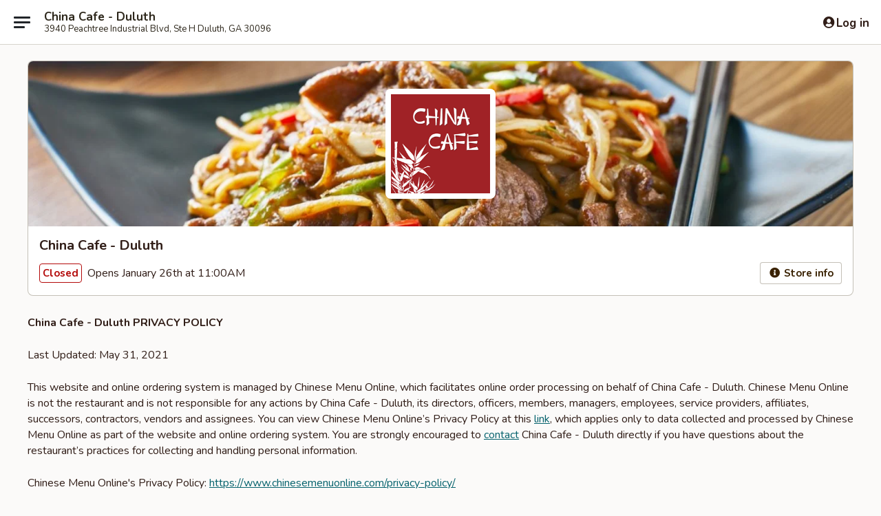

--- FILE ---
content_type: text/html; charset=utf-8
request_url: https://www.google.com/recaptcha/api2/anchor?ar=1&k=6LeS6lMUAAAAADOPnBKluMb49PS1NyzPT1kR87Re&co=aHR0cHM6Ly93d3cuY2hpbmFjYWZlLWdhLmNvbTo0NDM.&hl=en&v=PoyoqOPhxBO7pBk68S4YbpHZ&size=invisible&anchor-ms=20000&execute-ms=30000&cb=zfo0bf9eglwa
body_size: 49261
content:
<!DOCTYPE HTML><html dir="ltr" lang="en"><head><meta http-equiv="Content-Type" content="text/html; charset=UTF-8">
<meta http-equiv="X-UA-Compatible" content="IE=edge">
<title>reCAPTCHA</title>
<style type="text/css">
/* cyrillic-ext */
@font-face {
  font-family: 'Roboto';
  font-style: normal;
  font-weight: 400;
  font-stretch: 100%;
  src: url(//fonts.gstatic.com/s/roboto/v48/KFO7CnqEu92Fr1ME7kSn66aGLdTylUAMa3GUBHMdazTgWw.woff2) format('woff2');
  unicode-range: U+0460-052F, U+1C80-1C8A, U+20B4, U+2DE0-2DFF, U+A640-A69F, U+FE2E-FE2F;
}
/* cyrillic */
@font-face {
  font-family: 'Roboto';
  font-style: normal;
  font-weight: 400;
  font-stretch: 100%;
  src: url(//fonts.gstatic.com/s/roboto/v48/KFO7CnqEu92Fr1ME7kSn66aGLdTylUAMa3iUBHMdazTgWw.woff2) format('woff2');
  unicode-range: U+0301, U+0400-045F, U+0490-0491, U+04B0-04B1, U+2116;
}
/* greek-ext */
@font-face {
  font-family: 'Roboto';
  font-style: normal;
  font-weight: 400;
  font-stretch: 100%;
  src: url(//fonts.gstatic.com/s/roboto/v48/KFO7CnqEu92Fr1ME7kSn66aGLdTylUAMa3CUBHMdazTgWw.woff2) format('woff2');
  unicode-range: U+1F00-1FFF;
}
/* greek */
@font-face {
  font-family: 'Roboto';
  font-style: normal;
  font-weight: 400;
  font-stretch: 100%;
  src: url(//fonts.gstatic.com/s/roboto/v48/KFO7CnqEu92Fr1ME7kSn66aGLdTylUAMa3-UBHMdazTgWw.woff2) format('woff2');
  unicode-range: U+0370-0377, U+037A-037F, U+0384-038A, U+038C, U+038E-03A1, U+03A3-03FF;
}
/* math */
@font-face {
  font-family: 'Roboto';
  font-style: normal;
  font-weight: 400;
  font-stretch: 100%;
  src: url(//fonts.gstatic.com/s/roboto/v48/KFO7CnqEu92Fr1ME7kSn66aGLdTylUAMawCUBHMdazTgWw.woff2) format('woff2');
  unicode-range: U+0302-0303, U+0305, U+0307-0308, U+0310, U+0312, U+0315, U+031A, U+0326-0327, U+032C, U+032F-0330, U+0332-0333, U+0338, U+033A, U+0346, U+034D, U+0391-03A1, U+03A3-03A9, U+03B1-03C9, U+03D1, U+03D5-03D6, U+03F0-03F1, U+03F4-03F5, U+2016-2017, U+2034-2038, U+203C, U+2040, U+2043, U+2047, U+2050, U+2057, U+205F, U+2070-2071, U+2074-208E, U+2090-209C, U+20D0-20DC, U+20E1, U+20E5-20EF, U+2100-2112, U+2114-2115, U+2117-2121, U+2123-214F, U+2190, U+2192, U+2194-21AE, U+21B0-21E5, U+21F1-21F2, U+21F4-2211, U+2213-2214, U+2216-22FF, U+2308-230B, U+2310, U+2319, U+231C-2321, U+2336-237A, U+237C, U+2395, U+239B-23B7, U+23D0, U+23DC-23E1, U+2474-2475, U+25AF, U+25B3, U+25B7, U+25BD, U+25C1, U+25CA, U+25CC, U+25FB, U+266D-266F, U+27C0-27FF, U+2900-2AFF, U+2B0E-2B11, U+2B30-2B4C, U+2BFE, U+3030, U+FF5B, U+FF5D, U+1D400-1D7FF, U+1EE00-1EEFF;
}
/* symbols */
@font-face {
  font-family: 'Roboto';
  font-style: normal;
  font-weight: 400;
  font-stretch: 100%;
  src: url(//fonts.gstatic.com/s/roboto/v48/KFO7CnqEu92Fr1ME7kSn66aGLdTylUAMaxKUBHMdazTgWw.woff2) format('woff2');
  unicode-range: U+0001-000C, U+000E-001F, U+007F-009F, U+20DD-20E0, U+20E2-20E4, U+2150-218F, U+2190, U+2192, U+2194-2199, U+21AF, U+21E6-21F0, U+21F3, U+2218-2219, U+2299, U+22C4-22C6, U+2300-243F, U+2440-244A, U+2460-24FF, U+25A0-27BF, U+2800-28FF, U+2921-2922, U+2981, U+29BF, U+29EB, U+2B00-2BFF, U+4DC0-4DFF, U+FFF9-FFFB, U+10140-1018E, U+10190-1019C, U+101A0, U+101D0-101FD, U+102E0-102FB, U+10E60-10E7E, U+1D2C0-1D2D3, U+1D2E0-1D37F, U+1F000-1F0FF, U+1F100-1F1AD, U+1F1E6-1F1FF, U+1F30D-1F30F, U+1F315, U+1F31C, U+1F31E, U+1F320-1F32C, U+1F336, U+1F378, U+1F37D, U+1F382, U+1F393-1F39F, U+1F3A7-1F3A8, U+1F3AC-1F3AF, U+1F3C2, U+1F3C4-1F3C6, U+1F3CA-1F3CE, U+1F3D4-1F3E0, U+1F3ED, U+1F3F1-1F3F3, U+1F3F5-1F3F7, U+1F408, U+1F415, U+1F41F, U+1F426, U+1F43F, U+1F441-1F442, U+1F444, U+1F446-1F449, U+1F44C-1F44E, U+1F453, U+1F46A, U+1F47D, U+1F4A3, U+1F4B0, U+1F4B3, U+1F4B9, U+1F4BB, U+1F4BF, U+1F4C8-1F4CB, U+1F4D6, U+1F4DA, U+1F4DF, U+1F4E3-1F4E6, U+1F4EA-1F4ED, U+1F4F7, U+1F4F9-1F4FB, U+1F4FD-1F4FE, U+1F503, U+1F507-1F50B, U+1F50D, U+1F512-1F513, U+1F53E-1F54A, U+1F54F-1F5FA, U+1F610, U+1F650-1F67F, U+1F687, U+1F68D, U+1F691, U+1F694, U+1F698, U+1F6AD, U+1F6B2, U+1F6B9-1F6BA, U+1F6BC, U+1F6C6-1F6CF, U+1F6D3-1F6D7, U+1F6E0-1F6EA, U+1F6F0-1F6F3, U+1F6F7-1F6FC, U+1F700-1F7FF, U+1F800-1F80B, U+1F810-1F847, U+1F850-1F859, U+1F860-1F887, U+1F890-1F8AD, U+1F8B0-1F8BB, U+1F8C0-1F8C1, U+1F900-1F90B, U+1F93B, U+1F946, U+1F984, U+1F996, U+1F9E9, U+1FA00-1FA6F, U+1FA70-1FA7C, U+1FA80-1FA89, U+1FA8F-1FAC6, U+1FACE-1FADC, U+1FADF-1FAE9, U+1FAF0-1FAF8, U+1FB00-1FBFF;
}
/* vietnamese */
@font-face {
  font-family: 'Roboto';
  font-style: normal;
  font-weight: 400;
  font-stretch: 100%;
  src: url(//fonts.gstatic.com/s/roboto/v48/KFO7CnqEu92Fr1ME7kSn66aGLdTylUAMa3OUBHMdazTgWw.woff2) format('woff2');
  unicode-range: U+0102-0103, U+0110-0111, U+0128-0129, U+0168-0169, U+01A0-01A1, U+01AF-01B0, U+0300-0301, U+0303-0304, U+0308-0309, U+0323, U+0329, U+1EA0-1EF9, U+20AB;
}
/* latin-ext */
@font-face {
  font-family: 'Roboto';
  font-style: normal;
  font-weight: 400;
  font-stretch: 100%;
  src: url(//fonts.gstatic.com/s/roboto/v48/KFO7CnqEu92Fr1ME7kSn66aGLdTylUAMa3KUBHMdazTgWw.woff2) format('woff2');
  unicode-range: U+0100-02BA, U+02BD-02C5, U+02C7-02CC, U+02CE-02D7, U+02DD-02FF, U+0304, U+0308, U+0329, U+1D00-1DBF, U+1E00-1E9F, U+1EF2-1EFF, U+2020, U+20A0-20AB, U+20AD-20C0, U+2113, U+2C60-2C7F, U+A720-A7FF;
}
/* latin */
@font-face {
  font-family: 'Roboto';
  font-style: normal;
  font-weight: 400;
  font-stretch: 100%;
  src: url(//fonts.gstatic.com/s/roboto/v48/KFO7CnqEu92Fr1ME7kSn66aGLdTylUAMa3yUBHMdazQ.woff2) format('woff2');
  unicode-range: U+0000-00FF, U+0131, U+0152-0153, U+02BB-02BC, U+02C6, U+02DA, U+02DC, U+0304, U+0308, U+0329, U+2000-206F, U+20AC, U+2122, U+2191, U+2193, U+2212, U+2215, U+FEFF, U+FFFD;
}
/* cyrillic-ext */
@font-face {
  font-family: 'Roboto';
  font-style: normal;
  font-weight: 500;
  font-stretch: 100%;
  src: url(//fonts.gstatic.com/s/roboto/v48/KFO7CnqEu92Fr1ME7kSn66aGLdTylUAMa3GUBHMdazTgWw.woff2) format('woff2');
  unicode-range: U+0460-052F, U+1C80-1C8A, U+20B4, U+2DE0-2DFF, U+A640-A69F, U+FE2E-FE2F;
}
/* cyrillic */
@font-face {
  font-family: 'Roboto';
  font-style: normal;
  font-weight: 500;
  font-stretch: 100%;
  src: url(//fonts.gstatic.com/s/roboto/v48/KFO7CnqEu92Fr1ME7kSn66aGLdTylUAMa3iUBHMdazTgWw.woff2) format('woff2');
  unicode-range: U+0301, U+0400-045F, U+0490-0491, U+04B0-04B1, U+2116;
}
/* greek-ext */
@font-face {
  font-family: 'Roboto';
  font-style: normal;
  font-weight: 500;
  font-stretch: 100%;
  src: url(//fonts.gstatic.com/s/roboto/v48/KFO7CnqEu92Fr1ME7kSn66aGLdTylUAMa3CUBHMdazTgWw.woff2) format('woff2');
  unicode-range: U+1F00-1FFF;
}
/* greek */
@font-face {
  font-family: 'Roboto';
  font-style: normal;
  font-weight: 500;
  font-stretch: 100%;
  src: url(//fonts.gstatic.com/s/roboto/v48/KFO7CnqEu92Fr1ME7kSn66aGLdTylUAMa3-UBHMdazTgWw.woff2) format('woff2');
  unicode-range: U+0370-0377, U+037A-037F, U+0384-038A, U+038C, U+038E-03A1, U+03A3-03FF;
}
/* math */
@font-face {
  font-family: 'Roboto';
  font-style: normal;
  font-weight: 500;
  font-stretch: 100%;
  src: url(//fonts.gstatic.com/s/roboto/v48/KFO7CnqEu92Fr1ME7kSn66aGLdTylUAMawCUBHMdazTgWw.woff2) format('woff2');
  unicode-range: U+0302-0303, U+0305, U+0307-0308, U+0310, U+0312, U+0315, U+031A, U+0326-0327, U+032C, U+032F-0330, U+0332-0333, U+0338, U+033A, U+0346, U+034D, U+0391-03A1, U+03A3-03A9, U+03B1-03C9, U+03D1, U+03D5-03D6, U+03F0-03F1, U+03F4-03F5, U+2016-2017, U+2034-2038, U+203C, U+2040, U+2043, U+2047, U+2050, U+2057, U+205F, U+2070-2071, U+2074-208E, U+2090-209C, U+20D0-20DC, U+20E1, U+20E5-20EF, U+2100-2112, U+2114-2115, U+2117-2121, U+2123-214F, U+2190, U+2192, U+2194-21AE, U+21B0-21E5, U+21F1-21F2, U+21F4-2211, U+2213-2214, U+2216-22FF, U+2308-230B, U+2310, U+2319, U+231C-2321, U+2336-237A, U+237C, U+2395, U+239B-23B7, U+23D0, U+23DC-23E1, U+2474-2475, U+25AF, U+25B3, U+25B7, U+25BD, U+25C1, U+25CA, U+25CC, U+25FB, U+266D-266F, U+27C0-27FF, U+2900-2AFF, U+2B0E-2B11, U+2B30-2B4C, U+2BFE, U+3030, U+FF5B, U+FF5D, U+1D400-1D7FF, U+1EE00-1EEFF;
}
/* symbols */
@font-face {
  font-family: 'Roboto';
  font-style: normal;
  font-weight: 500;
  font-stretch: 100%;
  src: url(//fonts.gstatic.com/s/roboto/v48/KFO7CnqEu92Fr1ME7kSn66aGLdTylUAMaxKUBHMdazTgWw.woff2) format('woff2');
  unicode-range: U+0001-000C, U+000E-001F, U+007F-009F, U+20DD-20E0, U+20E2-20E4, U+2150-218F, U+2190, U+2192, U+2194-2199, U+21AF, U+21E6-21F0, U+21F3, U+2218-2219, U+2299, U+22C4-22C6, U+2300-243F, U+2440-244A, U+2460-24FF, U+25A0-27BF, U+2800-28FF, U+2921-2922, U+2981, U+29BF, U+29EB, U+2B00-2BFF, U+4DC0-4DFF, U+FFF9-FFFB, U+10140-1018E, U+10190-1019C, U+101A0, U+101D0-101FD, U+102E0-102FB, U+10E60-10E7E, U+1D2C0-1D2D3, U+1D2E0-1D37F, U+1F000-1F0FF, U+1F100-1F1AD, U+1F1E6-1F1FF, U+1F30D-1F30F, U+1F315, U+1F31C, U+1F31E, U+1F320-1F32C, U+1F336, U+1F378, U+1F37D, U+1F382, U+1F393-1F39F, U+1F3A7-1F3A8, U+1F3AC-1F3AF, U+1F3C2, U+1F3C4-1F3C6, U+1F3CA-1F3CE, U+1F3D4-1F3E0, U+1F3ED, U+1F3F1-1F3F3, U+1F3F5-1F3F7, U+1F408, U+1F415, U+1F41F, U+1F426, U+1F43F, U+1F441-1F442, U+1F444, U+1F446-1F449, U+1F44C-1F44E, U+1F453, U+1F46A, U+1F47D, U+1F4A3, U+1F4B0, U+1F4B3, U+1F4B9, U+1F4BB, U+1F4BF, U+1F4C8-1F4CB, U+1F4D6, U+1F4DA, U+1F4DF, U+1F4E3-1F4E6, U+1F4EA-1F4ED, U+1F4F7, U+1F4F9-1F4FB, U+1F4FD-1F4FE, U+1F503, U+1F507-1F50B, U+1F50D, U+1F512-1F513, U+1F53E-1F54A, U+1F54F-1F5FA, U+1F610, U+1F650-1F67F, U+1F687, U+1F68D, U+1F691, U+1F694, U+1F698, U+1F6AD, U+1F6B2, U+1F6B9-1F6BA, U+1F6BC, U+1F6C6-1F6CF, U+1F6D3-1F6D7, U+1F6E0-1F6EA, U+1F6F0-1F6F3, U+1F6F7-1F6FC, U+1F700-1F7FF, U+1F800-1F80B, U+1F810-1F847, U+1F850-1F859, U+1F860-1F887, U+1F890-1F8AD, U+1F8B0-1F8BB, U+1F8C0-1F8C1, U+1F900-1F90B, U+1F93B, U+1F946, U+1F984, U+1F996, U+1F9E9, U+1FA00-1FA6F, U+1FA70-1FA7C, U+1FA80-1FA89, U+1FA8F-1FAC6, U+1FACE-1FADC, U+1FADF-1FAE9, U+1FAF0-1FAF8, U+1FB00-1FBFF;
}
/* vietnamese */
@font-face {
  font-family: 'Roboto';
  font-style: normal;
  font-weight: 500;
  font-stretch: 100%;
  src: url(//fonts.gstatic.com/s/roboto/v48/KFO7CnqEu92Fr1ME7kSn66aGLdTylUAMa3OUBHMdazTgWw.woff2) format('woff2');
  unicode-range: U+0102-0103, U+0110-0111, U+0128-0129, U+0168-0169, U+01A0-01A1, U+01AF-01B0, U+0300-0301, U+0303-0304, U+0308-0309, U+0323, U+0329, U+1EA0-1EF9, U+20AB;
}
/* latin-ext */
@font-face {
  font-family: 'Roboto';
  font-style: normal;
  font-weight: 500;
  font-stretch: 100%;
  src: url(//fonts.gstatic.com/s/roboto/v48/KFO7CnqEu92Fr1ME7kSn66aGLdTylUAMa3KUBHMdazTgWw.woff2) format('woff2');
  unicode-range: U+0100-02BA, U+02BD-02C5, U+02C7-02CC, U+02CE-02D7, U+02DD-02FF, U+0304, U+0308, U+0329, U+1D00-1DBF, U+1E00-1E9F, U+1EF2-1EFF, U+2020, U+20A0-20AB, U+20AD-20C0, U+2113, U+2C60-2C7F, U+A720-A7FF;
}
/* latin */
@font-face {
  font-family: 'Roboto';
  font-style: normal;
  font-weight: 500;
  font-stretch: 100%;
  src: url(//fonts.gstatic.com/s/roboto/v48/KFO7CnqEu92Fr1ME7kSn66aGLdTylUAMa3yUBHMdazQ.woff2) format('woff2');
  unicode-range: U+0000-00FF, U+0131, U+0152-0153, U+02BB-02BC, U+02C6, U+02DA, U+02DC, U+0304, U+0308, U+0329, U+2000-206F, U+20AC, U+2122, U+2191, U+2193, U+2212, U+2215, U+FEFF, U+FFFD;
}
/* cyrillic-ext */
@font-face {
  font-family: 'Roboto';
  font-style: normal;
  font-weight: 900;
  font-stretch: 100%;
  src: url(//fonts.gstatic.com/s/roboto/v48/KFO7CnqEu92Fr1ME7kSn66aGLdTylUAMa3GUBHMdazTgWw.woff2) format('woff2');
  unicode-range: U+0460-052F, U+1C80-1C8A, U+20B4, U+2DE0-2DFF, U+A640-A69F, U+FE2E-FE2F;
}
/* cyrillic */
@font-face {
  font-family: 'Roboto';
  font-style: normal;
  font-weight: 900;
  font-stretch: 100%;
  src: url(//fonts.gstatic.com/s/roboto/v48/KFO7CnqEu92Fr1ME7kSn66aGLdTylUAMa3iUBHMdazTgWw.woff2) format('woff2');
  unicode-range: U+0301, U+0400-045F, U+0490-0491, U+04B0-04B1, U+2116;
}
/* greek-ext */
@font-face {
  font-family: 'Roboto';
  font-style: normal;
  font-weight: 900;
  font-stretch: 100%;
  src: url(//fonts.gstatic.com/s/roboto/v48/KFO7CnqEu92Fr1ME7kSn66aGLdTylUAMa3CUBHMdazTgWw.woff2) format('woff2');
  unicode-range: U+1F00-1FFF;
}
/* greek */
@font-face {
  font-family: 'Roboto';
  font-style: normal;
  font-weight: 900;
  font-stretch: 100%;
  src: url(//fonts.gstatic.com/s/roboto/v48/KFO7CnqEu92Fr1ME7kSn66aGLdTylUAMa3-UBHMdazTgWw.woff2) format('woff2');
  unicode-range: U+0370-0377, U+037A-037F, U+0384-038A, U+038C, U+038E-03A1, U+03A3-03FF;
}
/* math */
@font-face {
  font-family: 'Roboto';
  font-style: normal;
  font-weight: 900;
  font-stretch: 100%;
  src: url(//fonts.gstatic.com/s/roboto/v48/KFO7CnqEu92Fr1ME7kSn66aGLdTylUAMawCUBHMdazTgWw.woff2) format('woff2');
  unicode-range: U+0302-0303, U+0305, U+0307-0308, U+0310, U+0312, U+0315, U+031A, U+0326-0327, U+032C, U+032F-0330, U+0332-0333, U+0338, U+033A, U+0346, U+034D, U+0391-03A1, U+03A3-03A9, U+03B1-03C9, U+03D1, U+03D5-03D6, U+03F0-03F1, U+03F4-03F5, U+2016-2017, U+2034-2038, U+203C, U+2040, U+2043, U+2047, U+2050, U+2057, U+205F, U+2070-2071, U+2074-208E, U+2090-209C, U+20D0-20DC, U+20E1, U+20E5-20EF, U+2100-2112, U+2114-2115, U+2117-2121, U+2123-214F, U+2190, U+2192, U+2194-21AE, U+21B0-21E5, U+21F1-21F2, U+21F4-2211, U+2213-2214, U+2216-22FF, U+2308-230B, U+2310, U+2319, U+231C-2321, U+2336-237A, U+237C, U+2395, U+239B-23B7, U+23D0, U+23DC-23E1, U+2474-2475, U+25AF, U+25B3, U+25B7, U+25BD, U+25C1, U+25CA, U+25CC, U+25FB, U+266D-266F, U+27C0-27FF, U+2900-2AFF, U+2B0E-2B11, U+2B30-2B4C, U+2BFE, U+3030, U+FF5B, U+FF5D, U+1D400-1D7FF, U+1EE00-1EEFF;
}
/* symbols */
@font-face {
  font-family: 'Roboto';
  font-style: normal;
  font-weight: 900;
  font-stretch: 100%;
  src: url(//fonts.gstatic.com/s/roboto/v48/KFO7CnqEu92Fr1ME7kSn66aGLdTylUAMaxKUBHMdazTgWw.woff2) format('woff2');
  unicode-range: U+0001-000C, U+000E-001F, U+007F-009F, U+20DD-20E0, U+20E2-20E4, U+2150-218F, U+2190, U+2192, U+2194-2199, U+21AF, U+21E6-21F0, U+21F3, U+2218-2219, U+2299, U+22C4-22C6, U+2300-243F, U+2440-244A, U+2460-24FF, U+25A0-27BF, U+2800-28FF, U+2921-2922, U+2981, U+29BF, U+29EB, U+2B00-2BFF, U+4DC0-4DFF, U+FFF9-FFFB, U+10140-1018E, U+10190-1019C, U+101A0, U+101D0-101FD, U+102E0-102FB, U+10E60-10E7E, U+1D2C0-1D2D3, U+1D2E0-1D37F, U+1F000-1F0FF, U+1F100-1F1AD, U+1F1E6-1F1FF, U+1F30D-1F30F, U+1F315, U+1F31C, U+1F31E, U+1F320-1F32C, U+1F336, U+1F378, U+1F37D, U+1F382, U+1F393-1F39F, U+1F3A7-1F3A8, U+1F3AC-1F3AF, U+1F3C2, U+1F3C4-1F3C6, U+1F3CA-1F3CE, U+1F3D4-1F3E0, U+1F3ED, U+1F3F1-1F3F3, U+1F3F5-1F3F7, U+1F408, U+1F415, U+1F41F, U+1F426, U+1F43F, U+1F441-1F442, U+1F444, U+1F446-1F449, U+1F44C-1F44E, U+1F453, U+1F46A, U+1F47D, U+1F4A3, U+1F4B0, U+1F4B3, U+1F4B9, U+1F4BB, U+1F4BF, U+1F4C8-1F4CB, U+1F4D6, U+1F4DA, U+1F4DF, U+1F4E3-1F4E6, U+1F4EA-1F4ED, U+1F4F7, U+1F4F9-1F4FB, U+1F4FD-1F4FE, U+1F503, U+1F507-1F50B, U+1F50D, U+1F512-1F513, U+1F53E-1F54A, U+1F54F-1F5FA, U+1F610, U+1F650-1F67F, U+1F687, U+1F68D, U+1F691, U+1F694, U+1F698, U+1F6AD, U+1F6B2, U+1F6B9-1F6BA, U+1F6BC, U+1F6C6-1F6CF, U+1F6D3-1F6D7, U+1F6E0-1F6EA, U+1F6F0-1F6F3, U+1F6F7-1F6FC, U+1F700-1F7FF, U+1F800-1F80B, U+1F810-1F847, U+1F850-1F859, U+1F860-1F887, U+1F890-1F8AD, U+1F8B0-1F8BB, U+1F8C0-1F8C1, U+1F900-1F90B, U+1F93B, U+1F946, U+1F984, U+1F996, U+1F9E9, U+1FA00-1FA6F, U+1FA70-1FA7C, U+1FA80-1FA89, U+1FA8F-1FAC6, U+1FACE-1FADC, U+1FADF-1FAE9, U+1FAF0-1FAF8, U+1FB00-1FBFF;
}
/* vietnamese */
@font-face {
  font-family: 'Roboto';
  font-style: normal;
  font-weight: 900;
  font-stretch: 100%;
  src: url(//fonts.gstatic.com/s/roboto/v48/KFO7CnqEu92Fr1ME7kSn66aGLdTylUAMa3OUBHMdazTgWw.woff2) format('woff2');
  unicode-range: U+0102-0103, U+0110-0111, U+0128-0129, U+0168-0169, U+01A0-01A1, U+01AF-01B0, U+0300-0301, U+0303-0304, U+0308-0309, U+0323, U+0329, U+1EA0-1EF9, U+20AB;
}
/* latin-ext */
@font-face {
  font-family: 'Roboto';
  font-style: normal;
  font-weight: 900;
  font-stretch: 100%;
  src: url(//fonts.gstatic.com/s/roboto/v48/KFO7CnqEu92Fr1ME7kSn66aGLdTylUAMa3KUBHMdazTgWw.woff2) format('woff2');
  unicode-range: U+0100-02BA, U+02BD-02C5, U+02C7-02CC, U+02CE-02D7, U+02DD-02FF, U+0304, U+0308, U+0329, U+1D00-1DBF, U+1E00-1E9F, U+1EF2-1EFF, U+2020, U+20A0-20AB, U+20AD-20C0, U+2113, U+2C60-2C7F, U+A720-A7FF;
}
/* latin */
@font-face {
  font-family: 'Roboto';
  font-style: normal;
  font-weight: 900;
  font-stretch: 100%;
  src: url(//fonts.gstatic.com/s/roboto/v48/KFO7CnqEu92Fr1ME7kSn66aGLdTylUAMa3yUBHMdazQ.woff2) format('woff2');
  unicode-range: U+0000-00FF, U+0131, U+0152-0153, U+02BB-02BC, U+02C6, U+02DA, U+02DC, U+0304, U+0308, U+0329, U+2000-206F, U+20AC, U+2122, U+2191, U+2193, U+2212, U+2215, U+FEFF, U+FFFD;
}

</style>
<link rel="stylesheet" type="text/css" href="https://www.gstatic.com/recaptcha/releases/PoyoqOPhxBO7pBk68S4YbpHZ/styles__ltr.css">
<script nonce="5Hk9v308D5XYirDScQY-SQ" type="text/javascript">window['__recaptcha_api'] = 'https://www.google.com/recaptcha/api2/';</script>
<script type="text/javascript" src="https://www.gstatic.com/recaptcha/releases/PoyoqOPhxBO7pBk68S4YbpHZ/recaptcha__en.js" nonce="5Hk9v308D5XYirDScQY-SQ">
      
    </script></head>
<body><div id="rc-anchor-alert" class="rc-anchor-alert"></div>
<input type="hidden" id="recaptcha-token" value="[base64]">
<script type="text/javascript" nonce="5Hk9v308D5XYirDScQY-SQ">
      recaptcha.anchor.Main.init("[\x22ainput\x22,[\x22bgdata\x22,\x22\x22,\[base64]/[base64]/[base64]/[base64]/[base64]/[base64]/KGcoTywyNTMsTy5PKSxVRyhPLEMpKTpnKE8sMjUzLEMpLE8pKSxsKSksTykpfSxieT1mdW5jdGlvbihDLE8sdSxsKXtmb3IobD0odT1SKEMpLDApO08+MDtPLS0pbD1sPDw4fFooQyk7ZyhDLHUsbCl9LFVHPWZ1bmN0aW9uKEMsTyl7Qy5pLmxlbmd0aD4xMDQ/[base64]/[base64]/[base64]/[base64]/[base64]/[base64]/[base64]\\u003d\x22,\[base64]\\u003d\x22,\x22InzCgGE3wqbDtGPDisK7w5jCpUETw7DCqiYFwp3Cr8OOwpLDtsKmBHvCgMKmChYbwokOwq9ZwqrDtWjCrC/DoX9UV8Ktw6wTfcKqwqgwXVXDvMOSPAh4NMKIw7fDpB3CuhMrFH9Iw4rCqMOYUsOAw5xmwq1ywoYLw4hYbsKsw53Dn8OpIhvDlsO/wonCpcONLFPCi8KLwr/CtHXDtnvDrcOEVwQre8Ktw5VIw5zDlkPDkcOxN8KyXzvDuG7DjsKXLcOcJHclw7gTesOLwo4PNsOrGDIZwq/[base64]/Dp8OaHsKgwqZOwp3Ci8Odw5LDvAwaA13DrWcVwpnCqsKuUMK5wpTDoyjCgcKewrrDs8KdOUrCgsOiPEkHw5cpCHPCvcOXw63DlcOFKVNFw6I7w5nDvHVOw40BTlrChS9dw5/DlGzDpgHDu8KiQCHDvcOlwozDjsKRw6ASXyA4w4UbGcOVR8OECWDCgMKjwqfCl8OOIMOEwrM3HcOKwrDCtcKqw7pKIcKUUcKkaQXCq8OtwoU+wodmwr/Dn1HCrcOow7PCrzvDv8Kzwo/DscKlIsOxRERSw7/Cjzo4fsKtwrvDl8KJw6XChsKZWcKUw7XDhsKyLMOfwqjDocKAwq3Ds34aL1clw7/[base64]/DsMOcd8KywqdlfjLDpsO+ScKqaMOeaMO7woPCmTXChMKrw7nCvVlVNlMKw4R0VwfCq8KBEXlSC2FIw6JJw67Cn8OGPC3CkcOHOHrDqsO8w53Cm1XCocK2dMKLS8KMwrdBwrU7w4/DuhTCrGvCpcK3w7l7UF93I8KFwrjDtELDncKLKC3DsVwKwobCsMOiwqIAwrXCkMOnwr/Dgy3DrGo0cUvCkRUFJcKXXMO7w5cIXcKsYsOzE3Mlw63CoMOycA/CgcKdwoQ/X3zDqcOww45DwpszIcOyOcKMHi/[base64]/DpT/CkMKqw53Dnwxyw5NEJMOPwpzCrkLCrMOsV8Oqw4PDlyonWFfDkMOcw7HDgERQBmbDgcK5T8KWw4tYwq/DiMKLeXHCp27Dji3Cu8K4wqzCoUJRcMOhGsOVLMKIwqVFwprCqz7Dh8ObwohgIMOyTcKrVcK/ZMKgw6oBw6lfwr51C8KzwoPDpcKmw79owobDkMOXw4kIwps2wqwnw6HDhG52wpsqw6vDmMKnwq3CjGHCgG3CmSLDpQHDrMOIwo/DvcKwwpddeTIBU2RWYEzCnQjDj8O8w4bDtMKEfsKzwq9vMRDCuGcHZQLDh3BmRsOiA8K/OhPCmXjDjA3Cr0LDsy/ClsO5MVRaw5/Dl8OZD0/CsMKTQMOzwoh9wpHCiMOKwo/CtsKNw47DicOeS8KMRmrCqcOFcHcJw4TDvCbCkMKrKcK7wqRdw5DCq8OXw6APwq7CkWgyPcOaw69LBlEzcTsIbFIiQsOew69VaSHDjRDCrxccXX/ChsOSw4ZQVlhBwohDbh56CSUmw7lkw7Q3wpIYwpXCswXDrQvCs07ChwPDkxFpKCxGYHjCuUkhOsO4w4zCt0TClMO4aMOlCMKCwpvDhcKda8Kaw6B+w4HDqxPCksOFdWEvUw8CwrYsMBATw5kAwopnBMObAMOPwrIaIUzCjEzDhVzCusOlwpZVYzV8wo/DpcKoAsO4PcKcwp7CksKDQlJ1NTDClXjClMOuXMOqHcKcKFPDscK8bMKoC8KfK8Khwr7CkQvCvwM9VsOqw7PChDTDqToWwq7DosO+w5zCj8K6JnnCisKUwromw4/Ct8OSw4HCrELDkMK6wpPDpxzCiMKYw7jDuXnDucK3agjDtMKVwozDoiXDnRLDkAAGw4FAPcOeWMOswq/CqznCg8OFw6Z+e8KWwoTCscKqaW4dwpTDtFjCksKQwopcwp07E8K3AsKsJMORSRg3wqFTMcKywq7CpW/CmjVOwpPCgsK0H8OKw40SQ8KvWDQgwqlTwrUcWsKtNMKeWsO+eUBywrPCvsOFAWI5Smh+G0t3bUXDqnMuHcO1asOZwp/Cr8KUWhZFTMODMgYYWcK+w4nDgiVCwqdHWj/CmHFcXVPDocOSw77DjMKrJwrCqklwFjDCv1LDpMKtPVbCqGk1wo/CksKSw7TDjAHDlVgow6jCiMO3wo0qw5fCuMORR8OHAMKbw4zCucOXNxkVNm7CqsO8BsOLwqUjL8KKJmXDhcOTLcKKFDvDu3zCpcOaw5PCuGDCoMK/J8OEw5fCm3gJAznCnz4IwrrDlsK/ScOrZ8K0Q8KSw47Dt1/CicO2woTCncKYF1ZOw7nCqMOdwq3CvzogasO/w4fChztnwpTDucK2w6vDj8O9wojDm8OnKsOpwqDCoEfDhk3DshsLw5d9wq7Ci2spwr3DhMKLwrDDoTdiQDM+IMKobsK6SsKWbMKxXwxRwqRmw5AbwrxmMVvDuTkKHcKzB8Kzw5MKwqnDlsKyRG/CpQsAw4IAw5zCukZTw4dDwpQcKHnDrQV0YnAPw7TDpcObB8KlOlnDqcOFwoNnw4TChcOjL8K8woJrw7kWDnY5wqBqPnXCiB7CvgnDqHzDjxrDmVRIw5HCih/Cq8O7w7zCvA7CrcOYcR5Fw6Bqw7Ulw4/CmcO5DHFXwpApw58FeMOOSsOxB8OpUUtsfMKvFR/CjMOVQcKEdh55wrvCmsOow73DkcKJME4mw5AzJjvDoxnDr8OrCsOpwqjDn2vCgsO6w6tbwqIfwrIVwqpow4vCjAknw64Xa2BxwpnDqcO8w5DCu8KjwobDksKEw5sAWU0KdMKhw409RU9MPDQFOUDDnsKzwosaKsKEw4EzScKrWkjCiC/DhsKpwoPDlXMrw4LChStyGcKNw5fDr1MBJMOAZlXDmsKUw5XDi8K4O8ObVcKawoXDkzTDmyR+NgnDrcKiI8KYwrLCqm7DjMK7w6pkw5DCtVDCgErCocO9U8O0w4pyXMOsw5DCiMO5w5RYwrTDjTLCqRxBUD53PyccJ8OpRn/CgQLDhMOMw6LDo8K1w7kVw4LCmyBBwpBUwpbDksK+WU8xK8KcdMKabMOYwrHCk8Oiw53Cl2fDhD0mEcOqA8OgXcKBEsO3w7LDgHASw6nCnkNiwpEaw4Yow7TDgcK0wpLDu3HClRTDgcOvMmzDuQ/[base64]/Dn8O0dcOQw5rCicOteSc+wo/DuMKWVUnDgWFcw7HDpkgkwr0RJ1HDmQU0wqwABQ/DqTvDu3fDqQZFBHMqH8Opw51UOcKbMAPCusO7wr3DhMKoc8OqWcOaworDuXrDk8OhcGofw4PDiC7Dg8KTGcOeAcOow6/Dq8KBJsKPw6fCm8K8UsOJw7zCqsKXwovCp8OzYC1aw43DjwrDpMKyw6NUd8Kkw6hWZcOVIMOwHAjCrMKyQ8OpbMKgw401X8Kpw4TDhDVHw481AGhiAsKvTGvDv1k8RMOzTsOGw4DDmwXCpEfDoV8Ww6TCpEdiw7rCqX8vZR/CpcKAwroUwpZSZDLCkzwawqXCrEBkDzjDmcOHw4zDlzJPbMKlw5gZw7zCgMKbwovDmcOzP8K1wogHKsOvSsOYbsOEGFEmwrDDhsKsM8KxJxZPCsKtBQfDjMOtw7EyQ33Dq3LClCrCmsK7w5bDqyXCnyrChcOkwo4Pw5B/wpcRwrPCvMKjwofCnBZnwq1bWk7CmsKywoxdBk0lIDhCUljCp8KCF3NDWCIUOMKCHcOwEMKrWzrCgMOBDSLDpsKPCcKdw6HCqj5HUmAEwqp6TMOhwp3DlQNaF8O5b3XDkcKXwpNfw6xmIsO3V0/[base64]/[base64]/ZcKWQGXChcKHw63DnMOpHBHDlcOuwpLDncK6OyIKwqzCoE3DhW0tw6IYBsKuw5Zhwr0Vf8K/[base64]/CgsK/w5XDoBItwp0vwpXDlMOSw6sxw5zDicOXUnUYwrpQaTdFwojCinR8YcO9wq/CggxPYGrCnk9uwoDCk3prwrDCjcOhfQRLcjzDqTfCvzwWVTF0wppUw4ckNMKBwpfDksKrSkwQwpxvXRDCnMKewrIzwoF/woTCgHvCiMKfNyXCgWVcVMOeYSzClTkdOcKDw681aHZ5WMOuw5NpIMKMZcK9EGADIVHCpMObfcOoRGjChcOuMTbCqwLCnSoqwr/[base64]/DtBwbwoVAw5lfE1oHwq3Cg8Kjw5M6XERvFgzCqcKRA8KOb8Oaw4VAMwQhwoISw5bDjUMkw6rCsMKwDMOVJ8KwHMK/f1/CnVFMU0TDo8K3w69xHMO+wrHDo8K/[base64]/f2kHwrPDr1YmHhXCh2JnKcKuBTl1wo7Ds8KUHm3DrcKvN8KYw4/DqMOFNcOOwq4CwojDucKXNMORw5jCvMKqW8KiBwXDiDfCvCcnSMK5w7XDs8Oiw4xRw5tAAsKTw41UKTrDgyJtNcOSI8K+WQ5Mw4VpRcOJasK9wpHCscKlwphsTQDCscOywpHCkRTDrijDlsOkDsKYwpPDiWTClnDDr3fCnmM/wrMcTcOCw77CoMOWwpolwp/[base64]/ChlsuE0zCsUQ2w7bCmmkow5/Ci8K0cHfCmsO3wqfDkjFkKnw5w5xfBGTCkXYvwoTDjcOhwo/DjxHCscOMbmDDilfCmlVNTgYlw6kPY8OgCsK+w6/DggPDvXfDi3leXHYEwpV6GMKOwolhw7BjYVdCKcO+QEDCm8OtekAawqnDm3nComPDoS3Cq2ZRSH4tw71Jw6vDqHbCoznDnsK6wr0Kw4jClx0iNAMVwqTCr3pVBwI2RAnCicOHw44hwo86w5wLE8KHP8KYw58CwopoRH/DrcOFw5Fpw6bCvBUXwpkvQMKUw4DDkcKlSsKnKnHDpMKUw5zDk3p4d2hrw41/McKPQsK4dU7DjsOUwrbDkcKgNsObNnceN3EdwoHCqysyw5HDg2TDgVsJwrjDjMOOw63Dt2jDhMKbABIqM8Kxwr7DmmZTwr3DmsKHwqbDmsKjPzzComdOKwpOWijDm3jCvXLDkRwSw7EMw7rDgMOCQVsFw6/DmsOZw5cTXBPDocKBVMOUZ8OYM8KXwrFzL3kbw4MXw4jDmmTCocKfVMKrwrvDrMKow6rCjixhSVovw6xZIsKgw7ovPz7DihXCtMOLw6TDgsK9w7/CtcK+ND/DgcK6wqfCtQfCkcKfJHLCk8K7wq3DlkjDiBghwp9AwpTDgcOwHSdPdSTCi8OQw6XCscKKf8OCC8ORJMK+WsKVNsOMCh/CnhQFOcKFwoTCn8KTwqTCmz8GM8K/w4DDs8OeR197wpfDgsKkY3/CvHhZcy3Cn3oHaMOfZjHDnyQXf3/CrsKwXD7ClkQMwrJ1A8OOfcKRw7bDuMOXwphXwrDClSHCn8KYwpXCtl0ow7LCo8KjwpgVwqteJMOQw5QKJMOZTEIdwqbCscKgw69MwqRAwprCq8KjT8OXFMOoOcKkAMKGw6khNBfDkGPDr8OjwowqcMOjIMKjDgbDnMKfwpccwpfCoRrDlTnCqsKzw5F/w4IjbsK0wpDDtMO3D8O2bMOawqDDvWIDwpIPe0RRwoI2woAuwogzTSYkwp3CthE5YcKkwolFw6TDuyLDqhc0cyLCkRjCtsKRwptZwrPCsi7CrsOFwp/Ch8O3bAREw7PCsMKkCcKaw4/ChhPDmFHCjMKJwojDqsKPGDnDi0fCvwnDpsKHH8OdTxpoZlc1wq/[base64]/w5nDpUQmwq7DucKiT8KRacO/[base64]/[base64]/[base64]/Ds8KOeDLDngpHwq1Xwp1RF8KmTV/DrnJ0bsOQIMK7w63DlMKqf1tsAMO2GEQjw5PCv34xBjtcY2wVZU0+KsKdTsOWw7FVK8OCUcOjIMKoXcOdDcOcZ8KEb8OcwrMCwp8oFcOyw4hTFlAOKQFxecK2PjcNJw1ZwrvDl8O4w7xDw7dgw6gew5NiECdhbl3DqMKdw68iZE/DicK5ecKLw7nCmcOUHsKiXjnDt0HCqAcxwqzChMO3azTChsO4XcKZwowOw4TDsAc8wrJVDG8bw73DhnrDqcKaIcOEw7zCgMOHwrvCjEDDj8K0SsKtwrE/[base64]/Ct8K3C8Ohw7APwqhfXjtZw4PDiCdZLMKqAsKNWnYcw6Itw7/Dk8OOe8OwwoVgHsOpNsKuaBRawpvCr8KwB8KJFsKlScOBT8KLQ8KIGmsYJMKAwqAFw4HCg8KDwr5oLgLCoMO1w4XCpBNfFR1swoLCtkwSw5XDuETDi8KqwoY/djTCncK5Ky7DhMOdd2PCpiXCuXFGXcKqw43DuMKEw49xCsKqfcKRwo0/w5TComhcP8OhUsK+QxkswqbDoVpCw5YtDMK/AcOAFW/DnHQDK8OTwpfDqzzCisOxY8OpOnkRACEWw6EBdxzDoDVow4HCknHDgFx8JT3DoivDrsOHw74fw7DDhsKaJcOvazhadcONwrQoHxrDjcK/KMORw5LChksWAsOCwqxva8Kfw6VFUSlrwo8hw5rDrBVcdMOTw6zDg8O0KMK1wqpdwoZ1woFbw5p5IwUXw5TCocOTVHTDnlIKC8OAEMOIbcKgwrAoVxTCmMOswp/CksKswr/[base64]/wqt6w59swrUgHsK0cMOFwoXDn8K3worCicKgw7kWw5HDvRpwwprCqBPCgMKJPUrCp2jDq8KXN8OhJggzw6dXw4FVLTDChS5Vw5shw6N0XW4lcMO7BcKWS8KZMcOEw6Fpw43CosODEi3CgSUfwpBLP8O8w5fDgnA4XVHDoETDnXhtwqnCgwYMMsOyZRvDn1/CshUJQwnDqMKWw5RVecOoLMK8w5MkwppRwrRjVUMqwrbDhMK0wqfCjUtCwp/DuRATNxMie8ObwpPDtUjCrDcpwoHDqRpUTFQ9JcOgMGrCqMK0w4DDnMKZRQTDo3pEFcKXw4UHUW/[base64]/WiYIwrPCsWXDkgfCh8Ohw747wr0tw7PDhMObw7Z8UMKRwqzDncOXHAbCvm/DhsOqwpkawpYiw6IrMEjCo0FFw4cvLETCusO4QcORejzDqUU+ZcKJwoAzdDwbJ8OfwpXDhAcHw5XCjMKKworDqsO1MT1CW8KuwqrCncOPfizDkMOmw4vCqXTCrcOiwobDocKlwotrK3TCnsKiWcOkeiTCvcKbwr/CsjMQwprDilI6wrHCoxgVwrjCvsKxw7Bow5EzwpXDo8KTb8OawpvDjAlpwo80wrRkw6PDmMKmw581w5VtLsOCNiHDon3DuMO5w4MXw40yw4YEw78/f19bJ8OzNsKuwpwaaxDCtDfDhcKbEE4xHMKYI1pAw5gxwqLDn8OLw4/[base64]/LMKiwoPDoUrDo8KkPMKNU8KfwqPClzJCdyExd8OZw4nCisOeJcKgwoFOwqYMJS5MwqvCp34jwqLCsCtDw7XDh2xbw4Y8w7/DhwUFwrkUw6TDucKpanHCkiwPeMO3YcK+wq/ClcKdSysCOMO/w4PCnAHDpMKPw7HDlMOvY8KuOxkDWwwHw5rDoFdVw4fDgcKuwrtgwoc9woLCsD/Cq8KRQ8OvwodocRksUcO0wrEvw6TCsMOhwq5kC8K9JcOAbFTDgMKwwqrDkiXCtcK8VMOVRsKDKm1rJwQzwqoNwoIXw5nCpjvCpy11EsO2UmvCsFM/c8OYw4/Coh5ywoXCgTlZZUfDgU7Ch2kSw7dZLsKbdwwtwpQfHh83wqvCrh/[base64]/wq4SDsKww4tww4RXD8OQwrXDscKaCQQjw6PDqMKNKh/[base64]/[base64]/CtMODwrjClsOawqvDvWPDo8O+w5nDpFDDqG7CqMK9Uy5PwqA+fG7DuMK4w5PCiHLDrGDDl8K9EzVFwoQ2w5IsQy4uUlF8dTRdFsKMNMOfCMKJwqbCkgPCpsOIw5hwYkBzCHvCuVM5w7/Cg8ORw6PCnlUswonDugxQw5PCiCxfw5EFM8KjwoVxAsK0w41wa3UTw4jDhEcpHDIZIcK0wq54EzoGFMOCEjLDq8O2EFHClcOYPsOBFwPDjcKIw4doRcKew6towoLDn1N/[base64]/CrcOzYyrCjcOJwo9nwo/DjMKfwqZwUsOBwqhiwo57wqjDvH8Dw6xITMOJwqEReMOjw6/CtMOUw7YfwqTDisOve8Kfw5l4wpvCuCEhOMOEw4IYw4/Csj/[base64]/[base64]/CnzcPwrXCjDHChMO3w7wnw4MCw7XDo04GHMO7wqvDtEgdSMOxUcKIejLDusKmFTTDi8K3wrA+wr0BYATCmMOQw7A4d8Ocw704IcKJFsO2EMOEfg0HwolGwrpEw5rClH7DjSnDocOKw47DtcOiBMKVwr/[base64]/WEXDknvCicKSw6jCkTlQwrtvwrvCmRDCo3gFwrLDh8KewqnDvFNSw6VaG8K6McOGwptaSsOPF0UCw53CjgHDmsKfwr80NMKDPCQmwpFywroIHC/DvzE9w5U4w4t5w67CjG/CgFNuw47Dli19CmjCr01NwrDCoFjCuXTDmsKpVUo6w4rChAvDtTzDo8KMw5XChsKbwrBPwptdXx7Dqmd+w7DCvsOwL8KOw7fDg8KvwpcGXMOAFsKJw7Vfw4UfCDwtZkrDo8OOw5zCoAHCi1nCq2/DvmZ/[base64]/Ch03CocO1C34+w5lvPWzDnMOsdMOhw77Drk3DpsKQw6w4Y2llw4XCpsO/wrkkw4DDrGXDmTDDoEgow6TDicK5w43DrsKUw4nDujYQw41sQ8KyOjLCuTPDp0gnwo8qPFsTCsKvwrRkAUoWTH3CrDDCr8KBIsK6TlPCqiIdw7tdw7bCv35Swpg2TB/[base64]/DlMOiwr/[base64]/[base64]/CmMO1PsKhw6sHVy10woI+DTsiwonCl8OWwofCjsKAwpLDj8OZwqpzJMKjw43CuMO6w6wnaArDnXYaI3Eew4Mcw65GwofCs3vDp0szEhLDr8KYUFvCoi7DrcO0PgjCm8ONw6PCgMKOGGtIPURSKMKxw6YsGEDCtXwCwpDDnRlcw48zwrTDpsOjPcOXwpDDv8KnLG/[base64]/ClgktwqbDg8KswqLCqMKMwocQXcKwQ8OcV8K5O2rCr8KlA3pmw47DsT97wrgzAzhGFE8Jw7DCrsOhwrjDnMKbw7FSw4c/YSMvwqpNWTfCrcOuw7zDgsKKw7nDnAvDkmcxw5PCl8OmBsOUSSPDok7CnFXDvcOndAMNFjHCgV3CscKGwppweAd3w7/DmDAxRmLCglDDtg8PahjChcKFUMOzaD1IwoY3FMK0w7xoDnIrdMO2w5fCp8KIOylVw7rDlsKCE3Q3ecOLCMKacQDCm1MEwoHCi8ObwpsaASXDjcKtP8KzHXTCshfDksKoOx9gAULDpsKewrZ1wqcNOMK9ecOQwqXDgcOLYERQw6RUfMKIJsKHw6nDokJcK8K/wrM1AwonL8OGw47CrkLDoMOsw5PDjMKdw7HCj8KkDMOfaQobdWXDncK/[base64]/DpsKNBsKXGwpvwrgOMMODTsK8w6XDsSdrw5t1AzpUwofDgMKXN8KmwqoGw5rCt8OSwoDChgUGMcKzYMOGIR7DqETCjMOTwqrDu8KGw63Ci8O6By1nwrB/FxpyfMK6WCLCpsKmCMKmQ8OYwqPDtWvCmh0Mw4Anw7dGwqHCqnxCOMKNwqLDm2wbwqJ7AcOpwr7CuMOxwrVRPsK/ZxtqwrzCusKfUcKtL8OZK8KUw55ow57ChSUgwoEmUwMww6XCqMOVwrjCnDVOY8OqwrHDu8KhesOnJcOiYSonw55Dw7bCtMKYw7nDg8OUA8Oxw4AYwrxTGMOewprCrgpkesOnQ8Owwr1lVm3Cm2nCunLDkW/Dv8Kew4RVw4HDlsORw5d9EyzCrQzDhT5mw7wLXyHCllrCk8K9w4hyJGk2w6vClcKJw4nCssKuCykcw74Mw5wCATALY8OCV0XDgMOrw7HDpMKZwqLDoMOIwoTCpDXClsKwTi3CuiQqGEhiwqLDhcODKcK3B8KoNljDoMKXw5kySMK5FFh0S8KWVMK6TF3Cqm/DgsKfwr3DgsOzY8OnwoPDsMKvw4HDmUsvw7ECwqUjMUNrdCofw6bDgGbCqG3CnC3DoTLDjErDsjbDkMO9w58PKXnCn3E/WMO4wp1Ewo/[base64]/DsWHDoRQGwqc6wrtOwq8+K8OFHcKyw6sZR2HDtFTCiHfCmsOXcRJIchwjw53DrkVmD8KDwrtawqIqwo7DkUfDnsOpJ8KHW8KheMOew48FwqYHMEM9N1hZw44Xwro5w5g/Zx/DsMO1esO3w7sBwrvCi8KDwrDCskwbworCu8KRHsOywpHCk8K5Kl/CtVbCq8Kow6DDu8OJe8OFDnvCrsK/woLCgQnCk8Kvbk3CrsKtL3c0w7chw5nDim7DtHPCisKyw5QGGXfDmmrDnsKQSMOfU8Oyb8OdbRDDhThOw4VffcOkPwddVltYwoDCkMKoTVjDp8K8wrjDmcOCRwQwBDXCv8KxRsOhBidAJBxlwpXCgUIrw4vDqsOFJ1Y2w5XDq8KrwolFw6oqw4HCrkVvw44jGDdpw6/Dp8KhwrHCtCHDsQheSMKXDcONwqnDssOHw5EvEXtEeCNXT8OPa8KHMcO1GlrDl8KDTcKIdcKYw4PDsETCvTEwYnATw5HDvcKVTz/Ci8KuBBvCrMKhaz3DnEzDvXTDtRzCksKLw4I8w4rDikFBWjHDlsKSXsKpw6wTeG7DlsKxCCVAwqMaLWNHS0Vtw4zCvMOEwpl1woHCmsONB8OODMK/GBDDkMK1KsOnMsOPw6tTUg/CqsOjPMO3LMKlwqxBNCR2wq7Dqm4tDMOxwo/[base64]/Dvm7CpmPCvmd9wpcreVtdVMK0wqvDgUHDtBRWw7HCmk/Dt8OGVsOGw7ArwqfDocOCw6k1w77DicKMw6xYwotbwqrDlcKDw4rCnQPChCTCr8OCLjHDlsK1V8OdwpHCpAvDvMOdwpMOU8Kyw7FKFcOXZMO4wrg4FMOTw53Dr8OXBzDCsi/CokEiwrtTXU1TdhLDmXXDoMOGCQESw604wpJlw5fDvsK7w5AMBcKHw7RVw6QYwqjDoB7DpHfCucKpw7rDqVrCk8OFworCrjLCmcOsUcKJMgPCgjfCgl3DpsOiJ0IBwr/CrsO2w7RkbRRMwq/DlH7DgsKtJyLCncOyw57DpcK4wovCmsO4woYOwpvDvxjCgDPDvnvDv8Knax/Ck8KrWcOrdMOGTU82w7fCu3jDsxUnw4PCisODwrtfBcKsPTZIAcKzw4IjwrjClsOfLcKKfEtWwq/DqT7Dun8eERTDisOtwpFnw51ywrHCo3TCtsK6UMOMwrkVE8OdG8Kmw5jDm24bEMOfQ33Crw/[base64]/wqTCsMOJw4w9L8Kie8ORw6zDqcKiw5NnwrTDpcOzYjYMHRR6w6lzCV4lw6w/[base64]/ccK5wqUqaMKvw7DDpWp4w5o/[base64]/CscKuThTChD57Z8Krw6XCgcKCDMKGG8OvFhnDhMO0wrLDtgbDgEZNSsKfwqXDk8KVw5AWw4gmw7XCiE/DsBhtHMKIwqXDjMKRMj56b8Ksw4RjwqvDnkXCn8O6RU8cwolhwr9oEMKYXC1PRMO4csK8w6bChy1Cwot2wpvChUwfwooDw4nDgcK3JMKEw7fDonZHw7dqam08w5TCusKbw63DrcOARmzCuTjCo8KjYl0TNn/[base64]/[base64]/wqIdwr7DtsO2wo9QAHTDkMKGwqPCphNrw4jDjsK9I8OXw7XDihLCkcOmwrXCisKzwozCkMOVwp/DuQrDisKuwr00Oj9BwqPCnMOzw63Dki4nOizCh2dMRcKmA8Okw5fCi8Kmwq1OwoBtBsOBbynCpHjCtnjCiMOQCsOwwq48EsO7asK9wpvCl8OqMMO0acKQw7TCiWA+LsKOTT3Dq1zDvV/ChmAuw65WIGnDvMKAwpfDlcKyIsOTN8K9ZMKATcK7FHRKw6YCHWICwp7ChsOlLzXDocKOFcOlwpcEwpADeMOvwo/DjMK6GcOJPHHDnsK9XgkSGRDCuAkZwq49wofCuMOBa8KpccOowqBswpdIWUhxQVXDvcOdwqTDsMKBGUFZJMOjB2Iuw551OVdzBcOVaMOaIyrChj/CjjNMwqPCuGfDrSbCrGxYw4RVcR8zI8KcasKNGz1fIBN7OsOKwrPDim7CnsKUw6vDu3rCgcKMwrsKBVDChsKyJcKRUlUsw7VSw5LDh8K0wp7Ds8Otw591dcKcw59EesO6GXY/cmLCj1nCjiTDhcKuwojCicKXwqLCpQBsMsOeAyfDv8KuwrFVFWjDm3HDvkXDpMK6wo3DrsO/[base64]/[base64]/FsO4w50MwoHDoHhCwq84IMOswoovfTJlwrodAE/DkSx2w45xJ8O+w6vCrcK+O1Zdwrd/GTjDpDfDmcKEw4JVwokDw43DmFfDj8OFwpvDpsOrWioPw63DuWHCscO3A3DDg8OMOsK/woTCmQrCgsOXDMOtEWDDhGhowpDDrMKpY8Oewr7CksOZw5rDqDUhw4LCihc5wpB8wotGwrPCjcO1JmTDjFt2Q3YPXAQSK8KCw6NyW8Kow4s5w4zDpMKCQcO2wo9bTCxcw6VQCwRMw4Y0BMOVG1swwrvDlsKswqYzS8OsRMO/w4HChsKvwoJXwpfDosKiKcKtwqPDoUbCnw8SCMOZaxjCv2DCpEEnYCrCnMKJw685w6FWEMO8cirCicOLw6zDgcKmbWnDrcKTwq1gwpNUOlB2A8K+T1F4wqbDuMOXdh4OXkZBC8K2cMOWHVLCiFgPAMKPGcOkcwUMw6PDpcKHZMObw5xxe0DDvFRYX0TDusOzw5vDvy/[base64]/w4xhCsKhw7s6w4XCnsOzPy4fw77CpMKPHkwdw4TDqifCl0bDp8OSV8OaIRlOw73CoQXDhgDDhAp7w4VJPsO2wp/Dui8YwohFwowoQ8OYwps3QhnDoCTDjMKrwp5BHMKuw4hGw7J5wodtw6t+w64yw7nCv8K8J3vDjEVXw7YSwr/DgVPDsUFmw5tqwr5jwrUAwoPDpwEJc8KtfcObw73CoMO2w4VYwqnDncOJw5TDvF8PwpEow4XCqXnCqVLDoVPCtVjCr8OJw7nDt8O/blBlw6wEwo/DmELCp8KGwqXDrjAHJXXDiMK7Y3c1WcKJISlNwp/CoQfDjMKMFHvDvMOqCcOxwonDisO+w4jDj8KdwozChFViwr4gPsO1w7UTwqg/wqzClxzDksO0dyPDrMOhcmjDp8OkSGVYLMOLUMKhwq3CnsOuw5LCgG5PDQvDk8O/wrt0w43ChRnCk8Kzw73CpcOFwq41w6DDncKUXHzDmAZbPTTDpDcFw6JRJVXDvjvCusKQRD/DvcKfwoUZLhNSBcOXdcKyw5LDj8KZw7fCtlcIfk3Ck8ONf8KAwpR5fnzCmcOGwq7DsAJhdBXDvMOcS8KCwpTClTB+wqgGwqbCm8OraMOcw5/CmHjCtTsAw6zDpB9Mw5PDtcKqwrXCkcKeRcOEwrrCqk3Cr1bCqz9jw5/DvnnCr8KIMicEXMOQw5bDg2ZNGwDDl8OCQ8Kaw6XDuy7Dv8O3F8O+HG5lQ8OcS8OcYyc+asOMLMKMwrXChMKMwofDgSdFw6h3w6HDj8OPCMKqTcKsP8OrNcOBXcKUw53DvUvCjEzDtl4/JsKAw6TCvMO5wqjDi8OvcsKHwrPDnUsnCivClgHDr0JIH8Kqw7bDtSbDg3s2CsOFwpZ9w7lCRynChnkcYcK7wrvCqMOOw50ZXsK/G8K8w5knwpwhwp7CkcKbwrULH3/DoMO8w4gswplGaMO6IcKJwozDhw8FNsKeOsKtw67DpsOERDpmw47DgwHDhzTCkxB8J04jCx/DgMOoAisDwpfCi3rChXvClcKVwoTDlcKiRQ/CiRHCkhwyfy7CugHCgzrDs8K1DAHDkcO3w7/DlWIow7hbw4LDkR/CocKNQcOzw7DDtMK5wrjCpCE8w73Dri8tw5zCksKHw5fCnHlQw6DCtVvCjMOoJcKgwp/Do1YHwoYmWl7CssOdw7wswpI9X1VCwrPDlEVFw6Nhw5DDn1cwPBI+w4sAwq/[base64]/wp4TdUcQw4gywrB0wqzCql/CjHFlw6QAZUXDhcKSw5vCscO9K1h5e8KKOlcXwpssR8K3WcK3XMKhwrJdw6TDr8KGw4lzw4VuSMKmw5bCvlPDgj1Kw57Ch8OLFcK2w75uIRfCqDvCs8KNOsOXOcKlEyDCulYXGcK6w7/ClMOJwpELw5DCicK9YMO8L3VFIsKDCm5JZ3jCt8Kzw7EGwp/DqDvDmcKDJMKqw746asK1w4/CgsKyRy3DimnDs8KnPMOsw6LDsQHCpnFVMMOWNMOIwoDDoxLCh8KqwqnCosOWwp1XDCvDhMO6N0cfQ8OwwpsCw74jwo/[base64]/wp7Dn8KACBQAw53Dl8OYRMOcw4FifyjDp8ONCDMQwqh6aMKJwpHDvSvCtG/Ck8O/JW3CsMKiwrTDlMKgNWfCq8KKwoIATAbDmsKlwohqw4fClV8iE3/DpXLDo8KJU1XDlMK0C3AnNMKqNsKWAMOawosAwq3CljZxP8KqHcO1GMKjEcOhfgHCoE/ChmnCgMKAPMO2OMKrwqt5KsKcfcOowrclw5wzBVUNOcOuXwvCpsKawpHDtcKWw4DCmsOlMsKBb8OHScOPJMKSwpRxwrTCrwXCi01mZ0nCjsKJREDDvyQ9WHvDrFIEwoVMK8KhU1fCpCtmwrcUwqLCoS/DhcOKw55Dw5kTw7MSfwrDkcOJwr5JQ2R4wpDCtgXCtsOvN8K1cMO/[base64]/[base64]/DgMKBUQg/wrkYCcKnM1/[base64]/LMKRJMKpw4jCgnfCn8KYw6lwWUpzwqLDucOJcMOkZsKUBcOtwrU1FF1eWF0eQUXCoVPDoH3DusKDwqHCjXnDucOnQsKQXMOfHR4+wpkeNkADwrUywr3Cu8OHwp5vY0/[base64]/wrHDt8ONw74ywqHDhsKcwoMHXMOTSWbDkAgqeFfDq3LDkcOwwqUAwphTfShuw4fDihpjX1hafsO8w53DjgjCk8OrJcOETzp0f3TCoFbDtsKzw5/Coi/Ch8KTH8Kgw6UKw4PDrcOuw551OcOfJ8Obw4TCsxNsIQXDqCHCuTXDvcK3ZcK1CQ4nwppdM1PCjcKvL8Kcw7UJwrgQw7k2wpfDucKvwprDn0kKB1rDrcO1w4rDgsKKwr3Dly56wphEw57DsVrDncO7ZcKjwr/Dp8KZUsOMSmAvJ8OpworClC/Dk8OfAsKuw65/wrYewpjDpcOjw4HDhmPCuMKwHMOrwoXDnMKKM8Kvw5wPwr8OwrdpS8Kawr5Mw68dN3fDsHPDlcOZDsOKwofDnhPDoTZ9Ln/[base64]/DkWNiXkbCvsOwL8KWw4vCqjbCisOTwoTCu8O2GUJlYMKwwpEIwrzDhcKOw77CvG3Ds8KGwrA0KsOowqBnEsK7wpF2I8KNAcKBw6BTHcKdH8OdwqPDrX4fw6l8wqUBwosGB8OSw6cUw5Maw4R2wp/CncOkwqRVO1/CncKzw58IRsKKwpwawr06w6bCtmPCnFxwwpDCkcOGw6Fhw7k7C8KZTcKowrfDqA7CgU3CilDDp8K1A8OoUcKlZMKKPMO/[base64]/DmMKXw5cdw7DCgRDCoMKvRsOjwrBrw5p5w4BIHMOzTFLCvzBKw5nDq8OMSljCgghCwpY3NMOBwrrDjlfCp8KgRCTDoMOnAFTCmcKyOk/Cp2DDrz8mMMKpw74/wrLDqzLCjMOowrnDssOdNsOzwo9Pw5zDtsOswpgFw7PCksKiMsKYw7UQQcK8JAFmw53Cg8Kjwr0mMlDDjHvChDw1ayd7w6/ClcK4woHCq8KSaMKOw5nCiHg4LMKpwrxrwozCpMKoDDnCmMKlw4jDlDUgw6HCq1tSwr5mAsKJw5h+IcOjbcOJNcO4J8KXw6TDkwDDrsOyfEFNHl7DsMKfEcKTVFMDbyZcw6RIwqA0esO/w4FkdyR9PMOacMOXw7XDlzDCtsOMwp/CvSTCpgfCu8K9X8OAwqxRS8KjAcK0cgnDgMONwp/DvFVYwqPCksKMXjjDocKzwonCnCzDhsKqYU43w6oaA8OxwoFnw47CpxbCmTg4X8K8wrQZNcOwZ0jCnm1Wwq3Co8KgOsKFwqfDh3HDucO3Ry/DhBHCrMKkSsOsAcOFwo3DrcO6OMOqw7XDmsKpw63Ch0bDtsOqIRYMEknCqRZYwop9wp8Uw6HCundyLsK/[base64]/DlygDwqs/DMKtwpNAw7JiHcO/fkMcVGsmcsOnU3w5W8O2w48jbDzDhG/[base64]/w6RWwo7Dt8OzfsOCWFbDtsKbQVgmAsOfCsOww5TCqcKfcQFCw6bCrC3CnnDCvsOKwoHDtD1rwq8ibxjCo2bCg8Kiwot9agJ5OAHDp1fCoRnCqMKDdMKhwrLClDc+wrzDjcKZacKwJMOtwqxiJ8OqW0sDLsOQwr5ZMy1FC8O+w5F4SmFFw5/DnlRcw6LDnsKMCsO3UGHDt14QRGzDog5fW8OJX8KlMMOCw6DDs8OYDyYmfsKBSC/DhMK9wqB8JHZFVMK7UTApw6rCtsOdGcKyK8KEwqDDrcOxPsOJc8KCw6/DncO0w6sPwqDClX4qNiVjasOVbcK+NgDDi8OgwpUGXjQVwoXDlsOjUMOvc0bCgcK+MiNLwocfecK1MsOBwpx3woUjGcOEwrxVwo0Vw7rDlsKufWpaRsOMPgTDpGXDmsOIwqxOwq1KwpAxw5HDksOUw57CiGDCtwrDtcO9ZcKdACRBSX/[base64]/wpDChMOfRxlLwrvDtsKjwqFqw5bDosKew7gRwpLCv3nDvGJ3MRhZw7NCwr/ChlbDnwrCnEZlcEpiQMO0EMOmwpXCp2zDsFLCo8K7Wl8xZsKNAi4nwpYuWmoGwqMDwonCu8K5w4vDv8O9cTpXw5/CrMOww7QjK8KtNgHDhMOowosCwq4AExzCh8OnfAxeDy/DjgPCo1AIw5IFwqYYGsOUw58jOsKWwo4bXcOaw5JJB0ZFLBAjw5HCkSoaKmvCoF9XIsK1enQcAk1OWTMjOMKtw7rDtsKfw41cw5EdYcKWAcOLwoNxwqHDgcOMHCkCK3bDosOrw4xSa8O3wpPCqFJJw4jDmxHCj8KkGMOQ\x22],null,[\x22conf\x22,null,\x226LeS6lMUAAAAADOPnBKluMb49PS1NyzPT1kR87Re\x22,0,null,null,null,1,[21,125,63,73,95,87,41,43,42,83,102,105,109,121],[1017145,797],0,null,null,null,null,0,null,0,null,700,1,null,0,\[base64]/76lBhnEnQkZnOKMAhmv8xEZ\x22,0,0,null,null,1,null,0,0,null,null,null,0],\x22https://www.chinacafe-ga.com:443\x22,null,[3,1,1],null,null,null,0,3600,[\x22https://www.google.com/intl/en/policies/privacy/\x22,\x22https://www.google.com/intl/en/policies/terms/\x22],\x22TxWNYoFrG5LRkC7/QH69giJ/Kixcu4kGeLcTW0nHwXg\\u003d\x22,0,0,null,1,1769404941080,0,0,[69,234,254,217,70],null,[218],\x22RC-QM6EUhAGi-Dziw\x22,null,null,null,null,null,\x220dAFcWeA4Fcg5djuNu_OAGRnfnnYb24JjboWrsRSieo74kdnGSgGoUwb19ujtoFVIXON-eKj1dRUXWTCJb1pmXg69V1zgs3LUqIw\x22,1769487741221]");
    </script></body></html>

--- FILE ---
content_type: text/html; charset=utf-8
request_url: https://www.google.com/recaptcha/api2/anchor?ar=1&k=6LeS6lMUAAAAADOPnBKluMb49PS1NyzPT1kR87Re&co=aHR0cHM6Ly93d3cuY2hpbmFjYWZlLWdhLmNvbTo0NDM.&hl=en&v=PoyoqOPhxBO7pBk68S4YbpHZ&size=invisible&anchor-ms=20000&execute-ms=30000&cb=5qc3x94ol7rm
body_size: 49306
content:
<!DOCTYPE HTML><html dir="ltr" lang="en"><head><meta http-equiv="Content-Type" content="text/html; charset=UTF-8">
<meta http-equiv="X-UA-Compatible" content="IE=edge">
<title>reCAPTCHA</title>
<style type="text/css">
/* cyrillic-ext */
@font-face {
  font-family: 'Roboto';
  font-style: normal;
  font-weight: 400;
  font-stretch: 100%;
  src: url(//fonts.gstatic.com/s/roboto/v48/KFO7CnqEu92Fr1ME7kSn66aGLdTylUAMa3GUBHMdazTgWw.woff2) format('woff2');
  unicode-range: U+0460-052F, U+1C80-1C8A, U+20B4, U+2DE0-2DFF, U+A640-A69F, U+FE2E-FE2F;
}
/* cyrillic */
@font-face {
  font-family: 'Roboto';
  font-style: normal;
  font-weight: 400;
  font-stretch: 100%;
  src: url(//fonts.gstatic.com/s/roboto/v48/KFO7CnqEu92Fr1ME7kSn66aGLdTylUAMa3iUBHMdazTgWw.woff2) format('woff2');
  unicode-range: U+0301, U+0400-045F, U+0490-0491, U+04B0-04B1, U+2116;
}
/* greek-ext */
@font-face {
  font-family: 'Roboto';
  font-style: normal;
  font-weight: 400;
  font-stretch: 100%;
  src: url(//fonts.gstatic.com/s/roboto/v48/KFO7CnqEu92Fr1ME7kSn66aGLdTylUAMa3CUBHMdazTgWw.woff2) format('woff2');
  unicode-range: U+1F00-1FFF;
}
/* greek */
@font-face {
  font-family: 'Roboto';
  font-style: normal;
  font-weight: 400;
  font-stretch: 100%;
  src: url(//fonts.gstatic.com/s/roboto/v48/KFO7CnqEu92Fr1ME7kSn66aGLdTylUAMa3-UBHMdazTgWw.woff2) format('woff2');
  unicode-range: U+0370-0377, U+037A-037F, U+0384-038A, U+038C, U+038E-03A1, U+03A3-03FF;
}
/* math */
@font-face {
  font-family: 'Roboto';
  font-style: normal;
  font-weight: 400;
  font-stretch: 100%;
  src: url(//fonts.gstatic.com/s/roboto/v48/KFO7CnqEu92Fr1ME7kSn66aGLdTylUAMawCUBHMdazTgWw.woff2) format('woff2');
  unicode-range: U+0302-0303, U+0305, U+0307-0308, U+0310, U+0312, U+0315, U+031A, U+0326-0327, U+032C, U+032F-0330, U+0332-0333, U+0338, U+033A, U+0346, U+034D, U+0391-03A1, U+03A3-03A9, U+03B1-03C9, U+03D1, U+03D5-03D6, U+03F0-03F1, U+03F4-03F5, U+2016-2017, U+2034-2038, U+203C, U+2040, U+2043, U+2047, U+2050, U+2057, U+205F, U+2070-2071, U+2074-208E, U+2090-209C, U+20D0-20DC, U+20E1, U+20E5-20EF, U+2100-2112, U+2114-2115, U+2117-2121, U+2123-214F, U+2190, U+2192, U+2194-21AE, U+21B0-21E5, U+21F1-21F2, U+21F4-2211, U+2213-2214, U+2216-22FF, U+2308-230B, U+2310, U+2319, U+231C-2321, U+2336-237A, U+237C, U+2395, U+239B-23B7, U+23D0, U+23DC-23E1, U+2474-2475, U+25AF, U+25B3, U+25B7, U+25BD, U+25C1, U+25CA, U+25CC, U+25FB, U+266D-266F, U+27C0-27FF, U+2900-2AFF, U+2B0E-2B11, U+2B30-2B4C, U+2BFE, U+3030, U+FF5B, U+FF5D, U+1D400-1D7FF, U+1EE00-1EEFF;
}
/* symbols */
@font-face {
  font-family: 'Roboto';
  font-style: normal;
  font-weight: 400;
  font-stretch: 100%;
  src: url(//fonts.gstatic.com/s/roboto/v48/KFO7CnqEu92Fr1ME7kSn66aGLdTylUAMaxKUBHMdazTgWw.woff2) format('woff2');
  unicode-range: U+0001-000C, U+000E-001F, U+007F-009F, U+20DD-20E0, U+20E2-20E4, U+2150-218F, U+2190, U+2192, U+2194-2199, U+21AF, U+21E6-21F0, U+21F3, U+2218-2219, U+2299, U+22C4-22C6, U+2300-243F, U+2440-244A, U+2460-24FF, U+25A0-27BF, U+2800-28FF, U+2921-2922, U+2981, U+29BF, U+29EB, U+2B00-2BFF, U+4DC0-4DFF, U+FFF9-FFFB, U+10140-1018E, U+10190-1019C, U+101A0, U+101D0-101FD, U+102E0-102FB, U+10E60-10E7E, U+1D2C0-1D2D3, U+1D2E0-1D37F, U+1F000-1F0FF, U+1F100-1F1AD, U+1F1E6-1F1FF, U+1F30D-1F30F, U+1F315, U+1F31C, U+1F31E, U+1F320-1F32C, U+1F336, U+1F378, U+1F37D, U+1F382, U+1F393-1F39F, U+1F3A7-1F3A8, U+1F3AC-1F3AF, U+1F3C2, U+1F3C4-1F3C6, U+1F3CA-1F3CE, U+1F3D4-1F3E0, U+1F3ED, U+1F3F1-1F3F3, U+1F3F5-1F3F7, U+1F408, U+1F415, U+1F41F, U+1F426, U+1F43F, U+1F441-1F442, U+1F444, U+1F446-1F449, U+1F44C-1F44E, U+1F453, U+1F46A, U+1F47D, U+1F4A3, U+1F4B0, U+1F4B3, U+1F4B9, U+1F4BB, U+1F4BF, U+1F4C8-1F4CB, U+1F4D6, U+1F4DA, U+1F4DF, U+1F4E3-1F4E6, U+1F4EA-1F4ED, U+1F4F7, U+1F4F9-1F4FB, U+1F4FD-1F4FE, U+1F503, U+1F507-1F50B, U+1F50D, U+1F512-1F513, U+1F53E-1F54A, U+1F54F-1F5FA, U+1F610, U+1F650-1F67F, U+1F687, U+1F68D, U+1F691, U+1F694, U+1F698, U+1F6AD, U+1F6B2, U+1F6B9-1F6BA, U+1F6BC, U+1F6C6-1F6CF, U+1F6D3-1F6D7, U+1F6E0-1F6EA, U+1F6F0-1F6F3, U+1F6F7-1F6FC, U+1F700-1F7FF, U+1F800-1F80B, U+1F810-1F847, U+1F850-1F859, U+1F860-1F887, U+1F890-1F8AD, U+1F8B0-1F8BB, U+1F8C0-1F8C1, U+1F900-1F90B, U+1F93B, U+1F946, U+1F984, U+1F996, U+1F9E9, U+1FA00-1FA6F, U+1FA70-1FA7C, U+1FA80-1FA89, U+1FA8F-1FAC6, U+1FACE-1FADC, U+1FADF-1FAE9, U+1FAF0-1FAF8, U+1FB00-1FBFF;
}
/* vietnamese */
@font-face {
  font-family: 'Roboto';
  font-style: normal;
  font-weight: 400;
  font-stretch: 100%;
  src: url(//fonts.gstatic.com/s/roboto/v48/KFO7CnqEu92Fr1ME7kSn66aGLdTylUAMa3OUBHMdazTgWw.woff2) format('woff2');
  unicode-range: U+0102-0103, U+0110-0111, U+0128-0129, U+0168-0169, U+01A0-01A1, U+01AF-01B0, U+0300-0301, U+0303-0304, U+0308-0309, U+0323, U+0329, U+1EA0-1EF9, U+20AB;
}
/* latin-ext */
@font-face {
  font-family: 'Roboto';
  font-style: normal;
  font-weight: 400;
  font-stretch: 100%;
  src: url(//fonts.gstatic.com/s/roboto/v48/KFO7CnqEu92Fr1ME7kSn66aGLdTylUAMa3KUBHMdazTgWw.woff2) format('woff2');
  unicode-range: U+0100-02BA, U+02BD-02C5, U+02C7-02CC, U+02CE-02D7, U+02DD-02FF, U+0304, U+0308, U+0329, U+1D00-1DBF, U+1E00-1E9F, U+1EF2-1EFF, U+2020, U+20A0-20AB, U+20AD-20C0, U+2113, U+2C60-2C7F, U+A720-A7FF;
}
/* latin */
@font-face {
  font-family: 'Roboto';
  font-style: normal;
  font-weight: 400;
  font-stretch: 100%;
  src: url(//fonts.gstatic.com/s/roboto/v48/KFO7CnqEu92Fr1ME7kSn66aGLdTylUAMa3yUBHMdazQ.woff2) format('woff2');
  unicode-range: U+0000-00FF, U+0131, U+0152-0153, U+02BB-02BC, U+02C6, U+02DA, U+02DC, U+0304, U+0308, U+0329, U+2000-206F, U+20AC, U+2122, U+2191, U+2193, U+2212, U+2215, U+FEFF, U+FFFD;
}
/* cyrillic-ext */
@font-face {
  font-family: 'Roboto';
  font-style: normal;
  font-weight: 500;
  font-stretch: 100%;
  src: url(//fonts.gstatic.com/s/roboto/v48/KFO7CnqEu92Fr1ME7kSn66aGLdTylUAMa3GUBHMdazTgWw.woff2) format('woff2');
  unicode-range: U+0460-052F, U+1C80-1C8A, U+20B4, U+2DE0-2DFF, U+A640-A69F, U+FE2E-FE2F;
}
/* cyrillic */
@font-face {
  font-family: 'Roboto';
  font-style: normal;
  font-weight: 500;
  font-stretch: 100%;
  src: url(//fonts.gstatic.com/s/roboto/v48/KFO7CnqEu92Fr1ME7kSn66aGLdTylUAMa3iUBHMdazTgWw.woff2) format('woff2');
  unicode-range: U+0301, U+0400-045F, U+0490-0491, U+04B0-04B1, U+2116;
}
/* greek-ext */
@font-face {
  font-family: 'Roboto';
  font-style: normal;
  font-weight: 500;
  font-stretch: 100%;
  src: url(//fonts.gstatic.com/s/roboto/v48/KFO7CnqEu92Fr1ME7kSn66aGLdTylUAMa3CUBHMdazTgWw.woff2) format('woff2');
  unicode-range: U+1F00-1FFF;
}
/* greek */
@font-face {
  font-family: 'Roboto';
  font-style: normal;
  font-weight: 500;
  font-stretch: 100%;
  src: url(//fonts.gstatic.com/s/roboto/v48/KFO7CnqEu92Fr1ME7kSn66aGLdTylUAMa3-UBHMdazTgWw.woff2) format('woff2');
  unicode-range: U+0370-0377, U+037A-037F, U+0384-038A, U+038C, U+038E-03A1, U+03A3-03FF;
}
/* math */
@font-face {
  font-family: 'Roboto';
  font-style: normal;
  font-weight: 500;
  font-stretch: 100%;
  src: url(//fonts.gstatic.com/s/roboto/v48/KFO7CnqEu92Fr1ME7kSn66aGLdTylUAMawCUBHMdazTgWw.woff2) format('woff2');
  unicode-range: U+0302-0303, U+0305, U+0307-0308, U+0310, U+0312, U+0315, U+031A, U+0326-0327, U+032C, U+032F-0330, U+0332-0333, U+0338, U+033A, U+0346, U+034D, U+0391-03A1, U+03A3-03A9, U+03B1-03C9, U+03D1, U+03D5-03D6, U+03F0-03F1, U+03F4-03F5, U+2016-2017, U+2034-2038, U+203C, U+2040, U+2043, U+2047, U+2050, U+2057, U+205F, U+2070-2071, U+2074-208E, U+2090-209C, U+20D0-20DC, U+20E1, U+20E5-20EF, U+2100-2112, U+2114-2115, U+2117-2121, U+2123-214F, U+2190, U+2192, U+2194-21AE, U+21B0-21E5, U+21F1-21F2, U+21F4-2211, U+2213-2214, U+2216-22FF, U+2308-230B, U+2310, U+2319, U+231C-2321, U+2336-237A, U+237C, U+2395, U+239B-23B7, U+23D0, U+23DC-23E1, U+2474-2475, U+25AF, U+25B3, U+25B7, U+25BD, U+25C1, U+25CA, U+25CC, U+25FB, U+266D-266F, U+27C0-27FF, U+2900-2AFF, U+2B0E-2B11, U+2B30-2B4C, U+2BFE, U+3030, U+FF5B, U+FF5D, U+1D400-1D7FF, U+1EE00-1EEFF;
}
/* symbols */
@font-face {
  font-family: 'Roboto';
  font-style: normal;
  font-weight: 500;
  font-stretch: 100%;
  src: url(//fonts.gstatic.com/s/roboto/v48/KFO7CnqEu92Fr1ME7kSn66aGLdTylUAMaxKUBHMdazTgWw.woff2) format('woff2');
  unicode-range: U+0001-000C, U+000E-001F, U+007F-009F, U+20DD-20E0, U+20E2-20E4, U+2150-218F, U+2190, U+2192, U+2194-2199, U+21AF, U+21E6-21F0, U+21F3, U+2218-2219, U+2299, U+22C4-22C6, U+2300-243F, U+2440-244A, U+2460-24FF, U+25A0-27BF, U+2800-28FF, U+2921-2922, U+2981, U+29BF, U+29EB, U+2B00-2BFF, U+4DC0-4DFF, U+FFF9-FFFB, U+10140-1018E, U+10190-1019C, U+101A0, U+101D0-101FD, U+102E0-102FB, U+10E60-10E7E, U+1D2C0-1D2D3, U+1D2E0-1D37F, U+1F000-1F0FF, U+1F100-1F1AD, U+1F1E6-1F1FF, U+1F30D-1F30F, U+1F315, U+1F31C, U+1F31E, U+1F320-1F32C, U+1F336, U+1F378, U+1F37D, U+1F382, U+1F393-1F39F, U+1F3A7-1F3A8, U+1F3AC-1F3AF, U+1F3C2, U+1F3C4-1F3C6, U+1F3CA-1F3CE, U+1F3D4-1F3E0, U+1F3ED, U+1F3F1-1F3F3, U+1F3F5-1F3F7, U+1F408, U+1F415, U+1F41F, U+1F426, U+1F43F, U+1F441-1F442, U+1F444, U+1F446-1F449, U+1F44C-1F44E, U+1F453, U+1F46A, U+1F47D, U+1F4A3, U+1F4B0, U+1F4B3, U+1F4B9, U+1F4BB, U+1F4BF, U+1F4C8-1F4CB, U+1F4D6, U+1F4DA, U+1F4DF, U+1F4E3-1F4E6, U+1F4EA-1F4ED, U+1F4F7, U+1F4F9-1F4FB, U+1F4FD-1F4FE, U+1F503, U+1F507-1F50B, U+1F50D, U+1F512-1F513, U+1F53E-1F54A, U+1F54F-1F5FA, U+1F610, U+1F650-1F67F, U+1F687, U+1F68D, U+1F691, U+1F694, U+1F698, U+1F6AD, U+1F6B2, U+1F6B9-1F6BA, U+1F6BC, U+1F6C6-1F6CF, U+1F6D3-1F6D7, U+1F6E0-1F6EA, U+1F6F0-1F6F3, U+1F6F7-1F6FC, U+1F700-1F7FF, U+1F800-1F80B, U+1F810-1F847, U+1F850-1F859, U+1F860-1F887, U+1F890-1F8AD, U+1F8B0-1F8BB, U+1F8C0-1F8C1, U+1F900-1F90B, U+1F93B, U+1F946, U+1F984, U+1F996, U+1F9E9, U+1FA00-1FA6F, U+1FA70-1FA7C, U+1FA80-1FA89, U+1FA8F-1FAC6, U+1FACE-1FADC, U+1FADF-1FAE9, U+1FAF0-1FAF8, U+1FB00-1FBFF;
}
/* vietnamese */
@font-face {
  font-family: 'Roboto';
  font-style: normal;
  font-weight: 500;
  font-stretch: 100%;
  src: url(//fonts.gstatic.com/s/roboto/v48/KFO7CnqEu92Fr1ME7kSn66aGLdTylUAMa3OUBHMdazTgWw.woff2) format('woff2');
  unicode-range: U+0102-0103, U+0110-0111, U+0128-0129, U+0168-0169, U+01A0-01A1, U+01AF-01B0, U+0300-0301, U+0303-0304, U+0308-0309, U+0323, U+0329, U+1EA0-1EF9, U+20AB;
}
/* latin-ext */
@font-face {
  font-family: 'Roboto';
  font-style: normal;
  font-weight: 500;
  font-stretch: 100%;
  src: url(//fonts.gstatic.com/s/roboto/v48/KFO7CnqEu92Fr1ME7kSn66aGLdTylUAMa3KUBHMdazTgWw.woff2) format('woff2');
  unicode-range: U+0100-02BA, U+02BD-02C5, U+02C7-02CC, U+02CE-02D7, U+02DD-02FF, U+0304, U+0308, U+0329, U+1D00-1DBF, U+1E00-1E9F, U+1EF2-1EFF, U+2020, U+20A0-20AB, U+20AD-20C0, U+2113, U+2C60-2C7F, U+A720-A7FF;
}
/* latin */
@font-face {
  font-family: 'Roboto';
  font-style: normal;
  font-weight: 500;
  font-stretch: 100%;
  src: url(//fonts.gstatic.com/s/roboto/v48/KFO7CnqEu92Fr1ME7kSn66aGLdTylUAMa3yUBHMdazQ.woff2) format('woff2');
  unicode-range: U+0000-00FF, U+0131, U+0152-0153, U+02BB-02BC, U+02C6, U+02DA, U+02DC, U+0304, U+0308, U+0329, U+2000-206F, U+20AC, U+2122, U+2191, U+2193, U+2212, U+2215, U+FEFF, U+FFFD;
}
/* cyrillic-ext */
@font-face {
  font-family: 'Roboto';
  font-style: normal;
  font-weight: 900;
  font-stretch: 100%;
  src: url(//fonts.gstatic.com/s/roboto/v48/KFO7CnqEu92Fr1ME7kSn66aGLdTylUAMa3GUBHMdazTgWw.woff2) format('woff2');
  unicode-range: U+0460-052F, U+1C80-1C8A, U+20B4, U+2DE0-2DFF, U+A640-A69F, U+FE2E-FE2F;
}
/* cyrillic */
@font-face {
  font-family: 'Roboto';
  font-style: normal;
  font-weight: 900;
  font-stretch: 100%;
  src: url(//fonts.gstatic.com/s/roboto/v48/KFO7CnqEu92Fr1ME7kSn66aGLdTylUAMa3iUBHMdazTgWw.woff2) format('woff2');
  unicode-range: U+0301, U+0400-045F, U+0490-0491, U+04B0-04B1, U+2116;
}
/* greek-ext */
@font-face {
  font-family: 'Roboto';
  font-style: normal;
  font-weight: 900;
  font-stretch: 100%;
  src: url(//fonts.gstatic.com/s/roboto/v48/KFO7CnqEu92Fr1ME7kSn66aGLdTylUAMa3CUBHMdazTgWw.woff2) format('woff2');
  unicode-range: U+1F00-1FFF;
}
/* greek */
@font-face {
  font-family: 'Roboto';
  font-style: normal;
  font-weight: 900;
  font-stretch: 100%;
  src: url(//fonts.gstatic.com/s/roboto/v48/KFO7CnqEu92Fr1ME7kSn66aGLdTylUAMa3-UBHMdazTgWw.woff2) format('woff2');
  unicode-range: U+0370-0377, U+037A-037F, U+0384-038A, U+038C, U+038E-03A1, U+03A3-03FF;
}
/* math */
@font-face {
  font-family: 'Roboto';
  font-style: normal;
  font-weight: 900;
  font-stretch: 100%;
  src: url(//fonts.gstatic.com/s/roboto/v48/KFO7CnqEu92Fr1ME7kSn66aGLdTylUAMawCUBHMdazTgWw.woff2) format('woff2');
  unicode-range: U+0302-0303, U+0305, U+0307-0308, U+0310, U+0312, U+0315, U+031A, U+0326-0327, U+032C, U+032F-0330, U+0332-0333, U+0338, U+033A, U+0346, U+034D, U+0391-03A1, U+03A3-03A9, U+03B1-03C9, U+03D1, U+03D5-03D6, U+03F0-03F1, U+03F4-03F5, U+2016-2017, U+2034-2038, U+203C, U+2040, U+2043, U+2047, U+2050, U+2057, U+205F, U+2070-2071, U+2074-208E, U+2090-209C, U+20D0-20DC, U+20E1, U+20E5-20EF, U+2100-2112, U+2114-2115, U+2117-2121, U+2123-214F, U+2190, U+2192, U+2194-21AE, U+21B0-21E5, U+21F1-21F2, U+21F4-2211, U+2213-2214, U+2216-22FF, U+2308-230B, U+2310, U+2319, U+231C-2321, U+2336-237A, U+237C, U+2395, U+239B-23B7, U+23D0, U+23DC-23E1, U+2474-2475, U+25AF, U+25B3, U+25B7, U+25BD, U+25C1, U+25CA, U+25CC, U+25FB, U+266D-266F, U+27C0-27FF, U+2900-2AFF, U+2B0E-2B11, U+2B30-2B4C, U+2BFE, U+3030, U+FF5B, U+FF5D, U+1D400-1D7FF, U+1EE00-1EEFF;
}
/* symbols */
@font-face {
  font-family: 'Roboto';
  font-style: normal;
  font-weight: 900;
  font-stretch: 100%;
  src: url(//fonts.gstatic.com/s/roboto/v48/KFO7CnqEu92Fr1ME7kSn66aGLdTylUAMaxKUBHMdazTgWw.woff2) format('woff2');
  unicode-range: U+0001-000C, U+000E-001F, U+007F-009F, U+20DD-20E0, U+20E2-20E4, U+2150-218F, U+2190, U+2192, U+2194-2199, U+21AF, U+21E6-21F0, U+21F3, U+2218-2219, U+2299, U+22C4-22C6, U+2300-243F, U+2440-244A, U+2460-24FF, U+25A0-27BF, U+2800-28FF, U+2921-2922, U+2981, U+29BF, U+29EB, U+2B00-2BFF, U+4DC0-4DFF, U+FFF9-FFFB, U+10140-1018E, U+10190-1019C, U+101A0, U+101D0-101FD, U+102E0-102FB, U+10E60-10E7E, U+1D2C0-1D2D3, U+1D2E0-1D37F, U+1F000-1F0FF, U+1F100-1F1AD, U+1F1E6-1F1FF, U+1F30D-1F30F, U+1F315, U+1F31C, U+1F31E, U+1F320-1F32C, U+1F336, U+1F378, U+1F37D, U+1F382, U+1F393-1F39F, U+1F3A7-1F3A8, U+1F3AC-1F3AF, U+1F3C2, U+1F3C4-1F3C6, U+1F3CA-1F3CE, U+1F3D4-1F3E0, U+1F3ED, U+1F3F1-1F3F3, U+1F3F5-1F3F7, U+1F408, U+1F415, U+1F41F, U+1F426, U+1F43F, U+1F441-1F442, U+1F444, U+1F446-1F449, U+1F44C-1F44E, U+1F453, U+1F46A, U+1F47D, U+1F4A3, U+1F4B0, U+1F4B3, U+1F4B9, U+1F4BB, U+1F4BF, U+1F4C8-1F4CB, U+1F4D6, U+1F4DA, U+1F4DF, U+1F4E3-1F4E6, U+1F4EA-1F4ED, U+1F4F7, U+1F4F9-1F4FB, U+1F4FD-1F4FE, U+1F503, U+1F507-1F50B, U+1F50D, U+1F512-1F513, U+1F53E-1F54A, U+1F54F-1F5FA, U+1F610, U+1F650-1F67F, U+1F687, U+1F68D, U+1F691, U+1F694, U+1F698, U+1F6AD, U+1F6B2, U+1F6B9-1F6BA, U+1F6BC, U+1F6C6-1F6CF, U+1F6D3-1F6D7, U+1F6E0-1F6EA, U+1F6F0-1F6F3, U+1F6F7-1F6FC, U+1F700-1F7FF, U+1F800-1F80B, U+1F810-1F847, U+1F850-1F859, U+1F860-1F887, U+1F890-1F8AD, U+1F8B0-1F8BB, U+1F8C0-1F8C1, U+1F900-1F90B, U+1F93B, U+1F946, U+1F984, U+1F996, U+1F9E9, U+1FA00-1FA6F, U+1FA70-1FA7C, U+1FA80-1FA89, U+1FA8F-1FAC6, U+1FACE-1FADC, U+1FADF-1FAE9, U+1FAF0-1FAF8, U+1FB00-1FBFF;
}
/* vietnamese */
@font-face {
  font-family: 'Roboto';
  font-style: normal;
  font-weight: 900;
  font-stretch: 100%;
  src: url(//fonts.gstatic.com/s/roboto/v48/KFO7CnqEu92Fr1ME7kSn66aGLdTylUAMa3OUBHMdazTgWw.woff2) format('woff2');
  unicode-range: U+0102-0103, U+0110-0111, U+0128-0129, U+0168-0169, U+01A0-01A1, U+01AF-01B0, U+0300-0301, U+0303-0304, U+0308-0309, U+0323, U+0329, U+1EA0-1EF9, U+20AB;
}
/* latin-ext */
@font-face {
  font-family: 'Roboto';
  font-style: normal;
  font-weight: 900;
  font-stretch: 100%;
  src: url(//fonts.gstatic.com/s/roboto/v48/KFO7CnqEu92Fr1ME7kSn66aGLdTylUAMa3KUBHMdazTgWw.woff2) format('woff2');
  unicode-range: U+0100-02BA, U+02BD-02C5, U+02C7-02CC, U+02CE-02D7, U+02DD-02FF, U+0304, U+0308, U+0329, U+1D00-1DBF, U+1E00-1E9F, U+1EF2-1EFF, U+2020, U+20A0-20AB, U+20AD-20C0, U+2113, U+2C60-2C7F, U+A720-A7FF;
}
/* latin */
@font-face {
  font-family: 'Roboto';
  font-style: normal;
  font-weight: 900;
  font-stretch: 100%;
  src: url(//fonts.gstatic.com/s/roboto/v48/KFO7CnqEu92Fr1ME7kSn66aGLdTylUAMa3yUBHMdazQ.woff2) format('woff2');
  unicode-range: U+0000-00FF, U+0131, U+0152-0153, U+02BB-02BC, U+02C6, U+02DA, U+02DC, U+0304, U+0308, U+0329, U+2000-206F, U+20AC, U+2122, U+2191, U+2193, U+2212, U+2215, U+FEFF, U+FFFD;
}

</style>
<link rel="stylesheet" type="text/css" href="https://www.gstatic.com/recaptcha/releases/PoyoqOPhxBO7pBk68S4YbpHZ/styles__ltr.css">
<script nonce="eO7RyU2PMKtUxXpC9FZZTg" type="text/javascript">window['__recaptcha_api'] = 'https://www.google.com/recaptcha/api2/';</script>
<script type="text/javascript" src="https://www.gstatic.com/recaptcha/releases/PoyoqOPhxBO7pBk68S4YbpHZ/recaptcha__en.js" nonce="eO7RyU2PMKtUxXpC9FZZTg">
      
    </script></head>
<body><div id="rc-anchor-alert" class="rc-anchor-alert"></div>
<input type="hidden" id="recaptcha-token" value="[base64]">
<script type="text/javascript" nonce="eO7RyU2PMKtUxXpC9FZZTg">
      recaptcha.anchor.Main.init("[\x22ainput\x22,[\x22bgdata\x22,\x22\x22,\[base64]/[base64]/[base64]/[base64]/[base64]/[base64]/KGcoTywyNTMsTy5PKSxVRyhPLEMpKTpnKE8sMjUzLEMpLE8pKSxsKSksTykpfSxieT1mdW5jdGlvbihDLE8sdSxsKXtmb3IobD0odT1SKEMpLDApO08+MDtPLS0pbD1sPDw4fFooQyk7ZyhDLHUsbCl9LFVHPWZ1bmN0aW9uKEMsTyl7Qy5pLmxlbmd0aD4xMDQ/[base64]/[base64]/[base64]/[base64]/[base64]/[base64]/[base64]\\u003d\x22,\[base64]\\u003d\\u003d\x22,\x22QkwrUSpywrHDol1mMiwmwqd0PcO/[base64]/[base64]/w4vDkQPDnsOMwoTDgWxgV8OYwoAXEcKowqnCimR5MlHDo0YGw5PDgMKZw68BRDzCtzVmw7fCnkkZKGbDknlnasO8wrlrKMOIcyR/w6/CqsKmw4PDg8O4w7fDnFjDicOBwo3CglLDn8OGw4fCnsK1w4tiCDfDu8K0w6HDhcO7Ig80DW7Dj8ONw6cKb8OkX8Ouw6hFccKzw4NswqTCj8Onw5/Dv8K2wonCjVrDpz3Cp27DksOmXcK3VMOyesOKwofDg8OHJGvCtk1awq06wpw4w47Cg8KXwoJ3wqDCoXo1bnQvwr0vw4LDvxXCpk9CwpHCoAtQEULDnkViwrTCuQvDscO1T1FYA8O1w5/Cv8Kjw7IiCsKaw6bCryXCoSvDmHQnw7ZVeUIqw71RwrALw5c9CsK+VC/Dk8ORUQ/DkGPClS7DoMK0Qhwtw7fCusOkSDTDoMKSXMKdwocWbcOXw4YdWHFxWREMwoPCqcO1c8KYw6jDjcOydMO9w7JEIsOzEELChUvDrmXCs8K6wozCiDIwwpVJGsKmL8KqKcKiAMOJUg/Dn8OZwrU6Mh7DpQd8w73CsBBjw7liZmdAw7g9w4VIw5bCpMKcbMKMVi4Hw5I7CMKqwrHCosO/ZUbCpH0ew509w5/DscO7JGzDgcOEWkbDoMKlwpbCsMOtw5rCo8KdXMOyOEfDn8KiJcKjwoAbRgHDmcONwpU+dsKPwr3DhRY3VMO+dMKbwpXCssKbMQvCs8K6EcKkw7HDngDCpAfDv8ObAx4Wwp/DpsOPaBkVw59lwpE3DsOKwpdILMKBwr/DhyvCiQUXAcKKw4TCvT9Hw5nCij9rw7Bhw7A8w4ozNlLDqgvCgUrDosOje8O5NsKWw5/Cm8KTwq8qwofDksKSCcOZw7l1w4dcax8LLCkAwoHCjcKlOBnDscK5R8KwB8KKKijCksOHwqfDhFEadCXDpMK6csOuwqYOeRrCsGxwwpnDlBjCiVPDtMO8dcOAdEzDlQXCsTnDmsOCw7TCqcOvwqHDiBEBwrrDmMKtFsKVw6R/ZcKXSsKuw60FCMK4wpxnPcKRw6vCuyoiHDTCl8O1YGhbw4Zsw5zCusKhJsKNwpZxw5TCvcOmFkEFAcKxFMOlwpjChGTCisKhw4bCn8OJHcO2wozDgMKHBDLCu8KfUMOSwo41PyUxLsO5w6pUDMOcwqjCkQ/[base64]/DvMKPfcKWQRnDj8OSGTcwfsKiXXXCh8K1YsOPa8OFwoV/MyXCmsOeXsKIJ8OXwpzDgcK6wobDmEbCsWc2IsOGYnvCp8KKwpcow5TCh8KSwonCuBMdw6Aywr/CtGrDizxuQydEEcODw4fDkMOfOsKPfcOuZ8OedxEEXgdLN8Kzwr41USbDqMKQwqXCuX8Hw6bCrFMUMcKiXSfDssKew5LCo8OUVwNBFsKtanfCnQkww47CucKnLsOMw7zCvgfCtjTDmmnCli7CuMOhw5vDlcKLw55pwoLCk0/[base64]/w7tQw4EkPcKpw5nCpUnDuT7DnMOReMOuSm3Dvjs7JcOdGxEfw5rCmsO8VzfDn8K7w7FmagbDhcK9w5rDhcOSw7l+N37CqiPCh8KDLTljNcOTMcKrw6LCkMKeIFMbwrsPw6TClsOtXsKQZMKLwocMdCnDkUwbScOFw6dpw4/DmsOFd8KVworDhglHckTDjMKvw6nCnwXDt8OHfMO+EcORayfDiMOEwqTDqcOmwrfDgsKBHiDDgT9CwpgCV8KTE8OMcS3CmQQoXxwiwo/Cu2IobjNDU8K/BcKvwoY3wrB9SMKUEgvDkVrDmsKVZ13DvDtDIcKpwrPCgVzDocKpw4xzejbCrMOUwqjDm3IIwqXDkXDDkMOCw5LCnhvDtn/DtMK/w7tOKsO3GMKaw4Bva0HCt3EEUsKqwqoRwq/DoWvDtWjDhcOpwrHDvmbCkMK/w6PDh8KBaXhlNsKvwr/CncORYGzDsnbCv8K6eXTCmcKufMOcwpXDlmLDjcO+w6bClRxew68lw4PCosONwp/Ckjp7UDrDsljDjcKVCMKhFjBpESEfdMK4wqlUwqDCp3gtw5JUwpR+NW1hwr4ANB/CgEDCixonwpF9w7vDosKLasK8SS5KwrjCr8OkQR1Swoonw5pURRbDn8Obw6cUYcK9wqXDlTRCHcKZwrLDnWFCwr5gIcOaWTHCrk7ChMKIw7ZTw6jCoMKGw7TCpMO4XGnDicKKw7I3a8Olw6fCiSEZwqMGaC5mwp12w4/DrsONaRcAw4BFw4zDo8K3RsKIw4pfw6UaL8KtwqcuwoXDhD92BhQ2woQHw5jCpcOlwrXDozBTwoV4wp/[base64]/CqMO+bMKRw77Csl3CscK1NzoYWsORwozCnnZDOnzDtHHCri0XwqvCh8KXQj7CpAEVDMOyw77Dg0HDh8O5wq9AwqFNL0ooFlNTw5TCosKwwrJAPFPDoALDicOLw63Dkg7Dl8O6JCzDocK8O8KZV8Opw7/CvFHClMKGw4nClAjDmsOIw5nDncOxw49lw4sHZMObSgrCncK1wpTCkibCkMO8w6PCuAUWIsOHw5DDpQ/CtVjCscK0EWfDtx7DlMO5Z3XClHQQXcK+wqTDhAR1UFbCqMKyw5Y9fHwswozDuTPDrGQsKV9ywpLCogMfHXlhL1fCu15ww5LCvEjCtBrDpsKUwovDq146w7Fub8O6w47Dp8Oqwp7DlFgpwqlew4vDpsKqHm8Owq/DscO6wqHCtAHCiMOdPhphwrhMTglKw5TDiBAQw4J7w45AdMKXdkYXwqdSN8O0wq4IaMKEwpTDo8O9woofwoPChMKSAMOHw5zCpMOqYMOXQMKpw4kdwr3DrBdwPVnCpBItGzrDssK9wq3DhcOfwqTCpsOawpjCh356w5/Dq8Kmw77CtB1zMsKIUhhVfxnDpW/[base64]/Ds1zDly9LBx3CvmB7K8Kdw6HDqMOjwpvCpMOpF8OXHBjDvcOkwo1bw4BXU8KiVMO6EsO5wpdPXRd0QMOdU8OMwozDhzdINivCpcOTGjJWdcKXZsOzNgF2KMKkwqlBw6JLE0vCu3gYwrbDpx5WZypbwrfCicO4wqlRV0jCu8O+w7Q3UA0Nw5Ybw4h/BsOPaTTCmcKOwq7CvTwJDcOiwq13wo44dsK/F8OGw7BECX0TWMKcw4PCrxTCgFE/w5YNw4PDu8Kfw7Z/Z3/CkWVUw64rwrfDv8KMPF0Xwp3CmW9eKCARwp3DrsOYc8Oqw6LCu8Opwr/Dl8Kewr8hwrl2Kx9VYMOcwo/[base64]/DusO1wq0PG8OOwofDjBANw6gOwpvDnMOPw4wiw75FBHXChzEGw6N1wrTDiMO5K2PCizI7ZV/[base64]/DhlfDoMKiwpPDpMKzw5Ilw5XCt2XCpFNcwqTCmMOWZGM5woMtw6DCjT1XbsKQDsO8R8OFE8Odw7/[base64]/CoC3DuRo9XzpSJEXCncOpUsKHcMKqAMOsdcOJSMOtN8Odw6zDmEUNZ8KfYEkYw7/CoTXCp8ObwpzDrTfDhQUHw4NiwrzComYaw4DCucK5wrHCs1DDuG7CsxbChkgGw5vCklUdF8K3QGPDgsO3X8Kfw73CoGkNAMKbZR3CqT/DoEwSw4NGw5rCgx3Dhl7DiVzCrXZfacK3GMKJB8K/eXzDq8Okwq5yw5nDiMO+wpvCl8OYwq7Cr8OKwp3DlcO3w6MzYVd2SFPDusKTFm1TwoA7wr42wrbCtyrCjcOADH3CiwzCo1/Csjd9dAnDsBUVVGEZw4sLw5JhYz3DrcK3wqrDjsOjTQlYwpEBZ8Kuw71OwrxwXMO9w5PCgChgw6N8wpHDsiZBw7tdwp/DqTjDvm/CkMOpwrvCrcKZM8Kqw7XDsX95wpIEw5s6wpVrb8KGw4IVIxN0L1nDp1/Cm8Ojw6/CvALDiMK7IgrDlcOiw7zCrsO3w4zCp8K4wqElwpw4wp1lTWNaw7Mfwroow7/[base64]/CvsO+wpxVw5UZBcKIwqLCjsOUNMKYw7E1IcK/wpdqSDjDsDnDqsOJYMOsb8ORwq/DjwUkX8K2e8Ogwrp8w7BUw7Zpw7NGNMKDUjLCm1I+w7oEBUJyExnChcKcwppMdMOBw6LDrcOjw4pCUQpaNsK8wrJHw4UFGAQbHUvCv8KHFlrDlMOiw4ANEGvDl8KbwpHDv3TDry/[base64]/Cu3HCl8Kzw7szw70+wosuNsOxwrElw4AYw5TDl3BHLsKsw6Qbw7QpwrfCqEQtNn/CvcOpVCwww5XCpsOJwonCum/[base64]/CgQx3wrwCwrcVwoDDpzbCnsKVa8ORB8KlN8OrWMOeK8OXwqTCt3PDvcOOw7HCpmvCpxfCgAzCni3Dl8KWwpF+PsOiMMK7BsK9w5Nmw4tdwpwGw6hkw4AcwqYEHFtsIMKawoU/w63CqBMSMzdSw4nCvh8ow6s/wocIwrvClsKXw7/ClSE4w4xVO8OwJ8KjVcOxQsKIEx7CqioeKyJSwoDDucOyPcOacRLDo8KXGsOww6Baw4TCiH/[base64]/w5jCjMKDEcKHw7Frw6ErHMK1HMKIHcOAw4g2HmfCn8OxwqTDjkx+NWzCtcKud8OAwo9XKsKaw6PCtcKbw4DCtMKYwofCkBbCpMO/eMKYOMK4Y8OzwqIGLcONwrlaw5Rlw5YufGbDssKSScOeIgPDoMKMw7rCvX8uwqxlCE8GwpTDvRjCvsKEw7Uxwo9zPmHCo8KxTcOPVg4GEsO+w6jCsGnDuWjCkcKRKsOqw4VrwpHCggxmwqQxwqLDmMKmXwMgwoBLaMKaVsOzOjVZw5/DicOxYnFTwp7Cpkgnw51FNsOkwowlwqVow4MPYsKGw58VwqY5bglCdsKCw498wqLDjyovQjjClghcw7bDicOTw4QOw5/CgFNhcMO8aMKUCEogw71yw6PDqcOifcOYwq8fw4QlI8K+w5kBXBV6DsKXL8KNw57DisOqKsORZ2/DiH9sGDosRENfwo7CgsO4PMKnPcO+w7jDqC3CgHHClgNlwr8zw7vDpmIzOBBmS8KgVBlQw4fCj1jCusKbw6dNwqDCisK2w4jCq8Kww504wq/Chnt+w6HCv8KIw4DCv8Ocw6fDmCQrw5Frwo7DqMO3wozDm2PCi8Oaw5NqGTk5PlvDgElhRCDDpx/DmCpLTMKcwq7Co0DCpHd/E8Kbw7NmCMK6PArDqMKFwqBQMMOiJQjCvMOwwr7DnsO4wpzCiCjDgnMwciMRw7DDjsOiNsKxY01cLcO9w5t2w4PCvMOzwqzDqsK4wqvDo8K7KFvCrXYCwptKw7/CncKgSx3ChwVgwrYlw6bDkMOZw5jCqQ07wpXCrTs7woZaCVnDqMKPw4DCk8KQJDhRSURDwrLCnsOEaF/CuTNUw6bCuUBuwqrDq8OdQlLCoT/[base64]/woIWOcOWIEkSw7vDscOZw7VNwoYHw4pyC8O0w5bDhMODM8OSOUEVwqTDuMOqwo7DgBrDpBjDnsKod8O6Dn8/w4rDn8KzwosXGmMrwr/DpkrCmcO1VcKvwpd4RhHCi2bCtGxowqVsAzZtw6oOwrzDl8KDQGHCs17DvsOKICXDnxHDq8OxwqB/[base64]/DjWbCs8OCXcOhPSFNwoTCkgkCWiwvwrd5w5vDlMOxwr3CvMK5w67DlDHDhsKtw7wbwp5Sw6M0QcKIw4HCux/Cog/Cr0AfLcKjasKhIFRiwp4TTcKbwowDwrwdfcKcwpxBw7wccsK9w4BrPcKvCcKrw6pNwrkyNsKHwpNgXU1oTVQEwpUwJRbDlGtbwqDDk2DDk8KdXRjCs8KKwq7DlcOEwoMZwq5IOyAeOSszD8K4w6V/Z1YOwp1UAMKvwrTDnsKycB/Dg8KXw6xKDQLCtxAfwrlXwrtsGMK3wpTDuTM+A8Ohw7oswpjDsQHCn8KeOcKwH8OLC1/DlyXCjsOsw7zCnDgmVMO8w6LCicKlGnXCusK4w4wHwp/[base64]/Yj3CjsKGw6AyJ8ODwoIMwq/CoyvCtQl5w6rCrsOuwpcUw4pcCsOSwpMnExMUaMKfZU/DkQTCtsK1wodKwp03w6jCkwzClC0oaEs0NMOpw4/Ci8OMwpgeW3suwogDeTDDlm8cdHkCw5ZDw48mVsKoPMKpB03Cm8KDQcO0KsKIeUDDp1Q1PQRSwrBSwrNoHlg5ZXgdw6LClMKNNcOXw7nDr8OUa8KKw6rCly8YScKjwrQTwoZybWnDkHzCicKpwp/CjcKiwqnDplJKw4DDpmBtw78SXH42fcKoaMKoDMOpwp/Cr8Kowr7Cl8KNGkA2w5B2CsOtwojCunYjNcO2WsO6f8O7wpTCkMOaw4LDsHwEf8KzNcKGdGYPw7nCpsOoKcK9S8KwfzQHw6/Cq3IIJQ0TwovCmhfDg8Oww4/DhGvCu8ONPRvCncKhEsOiwpnCt1A+fMKtK8OZa8K8FMOFwqLCn0jCoMK/[base64]/DrCrClh/CpMKYw5praGdrdXvCrC3Cth/CmcO6wpnDn8OeXcO7NcOUw4oBBcK1wqZ9w6dDwppewpRsC8OXw6DCsmLCv8ODRDQBB8Kjw5XDvDVfwoxeZsKNGcOyWhHChnZiEFfCkhZvw5QUV8KbIcKuwr/DnF3ClTbDusKOa8Obw7TCv33CigPCt2XCix9oBsKwworCrCoHwr9uwqbCqWNCH1QIFEcnwrnDpB7Dq8KDVUDCscKcGylCwpx+wp14wqIjwoDDsAo/[base64]/[base64]/DkDVYwpMWw50TwpJCw7NKw7towqQrwovCqBvClWbCmwTCogBYwoxnHcKSwoBmBmRcOQAnw4syw7MMw7LCsxVHMcKxfsOwAMOBwrnDhyccDsKtwrbCocKFw4vClMK7w4DDuH99wrA/HirCmMKWw65nAMKzX2NswqsnS8Kiwp/CkHwmwqvCvm/Du8Obw7MRNzPDhsKMwqA6WAfCjsOJBsORTcOvw4dWw7o9NDDDpsOmJcOdJ8OpN0XDiFM2w4HDq8OaElnCqGrCind8w7bCnzYcJMOhD8OSwrjCjX0JwrnDkWXDjUbCuifDlXLCoxLCmsKAw4oQWcKuJWHDvRrCpMOtfcOXSUTDkW/[base64]/DlMK5wq/Dn8OBQkIVb8KywpLCn2jDiMOBfsK+w63Dj8O5w5fDsGrDhsOrwrx/D8OvHFAxN8OIBnvDsgIgF8OeaMK6wopiYsOiwrnCu0Q3HmgWw50PwrzDu8OswrvDtcKQcAVvbMKAw6ElwpvCg3xdecKlwrTDscOnEx9gGMO8w6tzwq/CtcKZCG7CtEjCgMKRw6Naw5rDhcKheMKnIyfDnsOsDQnCvcOYwrTCt8KvwpFBw73CvsKbS8KxaMK/dnTDr8O7WMKWwpozVgJ8w77DvsKcADMjE8O9w6gJw57Ch8O0M8Ojw4lswoddansWw5Fpw4A/Mml5wo8kwr7ChMObworCocOmVxrDvAnCvMKRw58hw4xewq4Ow6ghw4hBwqnDi8OBa8KgfcOKSz0Xw4jDn8OAw4vCrMODw6Nkw7nCuMKkRWQiJMK7HsOEAmw/wqfDsMOMAMK5VQkQw6TChWDDp2tYAsKLVjlFwrPCgsKCwr/DoGJ3w5stwqHDqnbCrSLCqsOQwq7CjRhObsOvwqXDkSjCvR5xw4NSwqfDucOOJAlIwpEswoLDvMKbw59nB0DDlsOCRsOFcsKUAUYQUQQyAcOAw4w1ISHCr8KGYMKrZ8K0wrjCq8KTwoAjMMKOKcKCPmJqV8O6ecKeAsO/[base64]/DgWN8w488MHsWNUdjw5xHwrrClVAJBcKDw5YnQcKGw5HDlcO9wrbDiV9WwqJywrAXw5tUFwnDiQxNKcKowrLCmwvDm0o+PWfCoMORLMOsw73DkHjCgn9jw5Izwp7DiWrCqSbDgMOrGMO0w4kRf2bDjsOfTMKdMcKqccOED8KpSsKewr7CiR1Xw6VrUnM2wpBTwpQ/JHshWcKVMcK1wo/DgsOtFAnDri5sJjjDuRXCtU3Co8KnYMKxfUHDnBxtM8KEwrHDpcKjw7JyekZmwrM+fDzCi0Z5wolVw5EkwqDCrFfDrcO9wqTDpXbDj3RgwojDpMK2UcOxCXrDmcKcw7s3wp3CtHMrCMKsQsKRwrtMwq0+w6YJKcKFZgFJwr3Dj8Kyw4rCum/DvsOlwosCw6VhLmcdw70wDDJscsK1wpHDh27CmMOLGsO7wqxxwrDDhSZKw6jDg8OVwq8bC8OwfcOwwqVXw4nDp8KUK8KadwYsw4YEwpXCucOPY8ORwoXCn8O9wqnChQ9bGsKIw6FBZyAwwonCiz/DgGbCl8KFXmTCugTClcO8AT8PIjwdccOdw58kwpEnMlbDmDVfwpDCiXl9wqLCoGrDi8OVal9kwqI+L29nw4B9ScKUcMKDw6pNDcOOPzfCnlZMHEfDkMOyI8KZfnNMZSjDssOxNWLClV7CtmfCskQLwr3Dv8ONesOww7bDvcK/w6rCmmgxw4PCqwrDnSjCjSEnw5xnw5TDksOBwpXDm8OCYMK8w5TDpcO4wqDDj3xiZDnDrsKARsOpwqN7Zlo6w7FBK0jDoMKCw5jCh8OXOXbCtRTDuz/Cs8OIwqEuTgLDgMOlw7ZDw5HDo2YiasKNw44XMiPDlSFZwovCusOtA8Kgc8OGw4gjRcOBw7/DicOGwqFYN8KswpPDl11aH8KiwpTCokHDh8K/Vn0TRMOfN8K1w5p2BMKQwqQGd0ERw7cFwrwjwpjCqwXDl8KYLSobwoofw7o4woYRw5dtOMKoQ8KNS8Ofw5A7w7g/wpHDlEN2w4hXw7XCtRnCvzkZCyxgw4UpK8KLwrjCocOBwpDDp8K8w4Y3wppOw4NJw48fw67DlkXCusK6dMK0QVlPdsKGwqRKbcOAfS92Y8OkbyjClzANwqMUZMO/[base64]/DicKKI8Obw7RiIcOTAlDDnMO8w4vDoXYMOsO/worDuCzCm3JfG8KGYm7CnsKvWSjClh/[base64]/CrMOaw5s7w7PCt1poJMK9Y8K8wptLAjjCoQUaw7YBLcOnwrx5XlvDsMOzwrQMdC0SwpvCnW43JWApwo59FMKNRMOVcFJUQsOsCQ7Dh2/[base64]/w53ChsOKwozDhMK7cwnCs8KWwqDCkm0Ew7BDw5vCliHDlSfDu8OSw7XCjmAtZWx5wrVcASjDgHzDgUxoCw83MsKeL8K9wpXChT5lC0DDhsO3w7jDjnXDscK7w5jDkBFYwpUaSsOUElx1VsOaWMOEw43Cmw/CgHIvB2vCucKgR31nXAZ6w7XCmMKSTcKKw41bw7EpEy5/ZsKKG8K2w4rDhMOaA8OQwpZJwp3CojLDjcOMw7rDil4tw4kTw4HDqsKSKTEGRsOTfcKrX8O+w4x+w7kpdBfDuCt9YMKJw5hswrzDiw/DulHDp0fDocOmwoXCiMKjfhknLMOow77DrcK0w4jCocOpc2rCiEzDt8OJVMK7w5xXwp/ClcOgwoB+w6QOSmxYwqrCosO2UcKVw7NOwqjCimLDjRfDpcOEw6fDhMKDY8ODw6Vpw6vDrsOdw5N3wrXDnnXDkh7Dll8IwobCq0bCkmlGeMKscMO7w7F1w7nDn8OoHsKSCAJDMMOdwrnCqsO5w4/CqsKEw5zCvMKxZsOZSWLClnTDrsObworClcODw5HClMOUBcO4w40NUGBxEl7DtcOiKMOAwq5Cw5kKw73Dr8Khw6kLw7vDusKaU8Odw41hw6xhEsORXTjCi3fCg1lnw6zCuMKeGjzDlnM5bTHCk8KIPMKIwp9kw5LCv8ODGgprPsO9EBZ0WMO/[base64]/[base64]/CqzxkwoHDsF0ww4jDjik/woNewoXDtkZrw60hwpPDl8OYTT/Dp2PCiC/CpgUrw7LDklHDjSfDq1vCk8K3w5DDs3o5LMOewr/DpFRQwpLDo0bClwXCq8Orf8KneizChMOvw4zCs3vDmz1wwoYcwofCsMKGIsK7AcOkLsOZw6tuw7lPw54gwqBpwp/DiHfDjMO6w7bDrMKYwofDvcOWw4IReTvDhiRow44/asOewpxaDcKnQR4LwptRw5gtwrzDvnrDgFfDg1/DpVtEXRtqGMK3fhbDg8OlwqB6H8OVB8KTw4XCknzCucODVsO0w78iwpgjQCQnw5Ubw7Q+YsO8SsOJC1NPwrnCocOOw5XCnMKUF8OcwqTCjcK5fMOrX37DlAHCoTLDp1zCrcO4woDDisKIw4HCj3IdHwQjI8K3wqjCllIJwpBiYy/DmBzDocOgwofCixjDs3zCl8KVwrvDssKDw5DDgS09DMO+TMOuQC3DuCXCv3vDtsO1bgzCnzlNwppjw5bCjcKxKm8DwrwiwrLDhUXCgH7CpwnDrsOhBSDDt283Gngpw6pHw73Cg8OpdQpzw6gDQ1wOZVU2PzXDv8KlwrLCq23DpUxGERRCw6/Dj2zDtirCrsKSK3rDrMKDTRrCqsKaGT8vCysyKlFiHGrCrjBbwpMRwqxPPsKzWsK5wqjCqxAIFcOmSk3CncKPwqHCu8KswqbDscO1w53DtTvDr8KJKsKewqRkw4TCg2fDjkPCvFsPw5lWEMOgHG/DisKow6hWAMKiGEfDoRI2wqHCtsOfTcKwwqIwBMOjw6VOfsOBwrIdCMKCHcOKYSJPw5LDoy7DjMONIMKyw6jCg8O0wpxOw7XCtG7Co8Ofw4vCgXjDicKpwqtyw4nDixFAwrx+B2PDtsKZwqDDvRAcfcO/cMKCBCNQIG/DjsKdw4fCocK8wrVVwo/DqMOTTzYvwo/[base64]/Du8OgQ8KtE8Kvw7PCrgHCoMOnYcKlw7R1w7VYTMOEw5kfwpgfw7nDuSTDgmLDiypLSMKEZMKmBsKVw54PbC8iOcKudwjCizkkIsKYwqNsJDouwpTDhGrDsMKLbcOdwqvDjlXDt8Ogw73DiWIiw7/CqkvDtcOfw54vV8K1FsOrw7PCr0xJB8KLw48QIsO+w6Nkwq1jLUhZwqzCrsOcwrRzccO7w5jDkwRrQMOww4UGL8O2wp1bBsOjwr/CrXPCk8OsasOMN3PDnhIyw4rCgG/DsWYsw5g5ZiJwexAPw55uTiZqw6LDrQFIe8O2TcK3TydqNxHDq8K/w7t9wpPDoD0uwqnCk3F9M8KUUMKmNFHCuHTDoMK/BsKjwp3Do8ObJ8KMVMKpKTUgw65VwqjCmnkTb8Kuw7MrworCscOLCiDDpMOiwoxVcVDCmydxwojDkUDDnsO8LMOidsObLMOYCiDDrHchDcKZUsOowpzDuGAqGMOCwrhsOALCgsOUwpfDucOwKxJ2wozClQnCphI8w4x3w45EwrPCh0k1w4MIwo11w7/[base64]/[base64]/Ds8Kyw5TCsj7CkMKpw7gmXB/[base64]/CosOZw4YVBwY+DMOvw6HDjH5Fw5PDrMKGYgDDvsO2QsKRwrkkw5bDkk4wEC4kHGvCr25CHMOdwr0vw5dmwqFXw7fCq8Onw44rdE8PRsO+w4tOdMK0ZMOBFkfDgUUIw4vChFXDhMKTek/DoMKjwqLDuUF7wrrCqMKHTcOewo/DoUMCLVbCuMKDw67DoMKvKA56IzooasKlwpjCiMKgw7DCt1LDoCfDpsKpw4HCv3QwRsK+Q8OWbHdzBMO4wqoewqMSa1nDv8KdbTxycMKhwpPCvxolw5l2CmMfSE7CvkTChsK+wozDh8OtHAfDoMKBw6DDoMKuGAdFIUfCmsOXTVHCtwk/wrlFw4pxTXbCqcOAwpoIOTdmHcKUw6NJFsOsw7J5NU1xKATDoHQOc8OqwrBtwqTCm1zCrcO1wpNFSMKjR1J2NUwMwpvDuMO3dsKBw4/DpBcOSmLCq2wAwp1Iw4LCkjBMXktlwqPCongFV0ErKsOQLMOmw4sdw7/DgCDDkEtWw73DpRYnw63CqCYFL8O1wppEwp7Ch8Kfwp/Cn8KEP8Kpw4HDkT1cw4Rww6M/XcKBE8KAwoY0d8OXwpgXwrEFTMOyw5Z7AQ/DosKNw4wKw7hhSsKwLcKLwrLCmMOzGk9lV3zCrBLCr3XDsMK9RcK+w43CqcOlQS8eEhbDlSogCzRQOMKdw5gmw6hkQ3EfZcOpwr84BMKhwolSHcOBw4IGwqrCryHDoVlyO8Kvw5HCpcO6w6rCusOHw4rDmsOHwoLCmcK/wpVTwpN0U8OWSsKHwpMaw4zCtV5MIXBKG8OmF2FuScKvbnzDpwU+dA4nw57CvcOGw7TDrcKjdMOzIcKaXSYfw6lowpjDmncSbsOZWF/CmynCmcK0CDPCrsKoJcKMZREab8OkO8OvZWDDgAg+wqoNwop+TcOYw6bDgsK/woLCg8Oew7IMwrVnw4DCgGDCi8KZwofCvBPCosOGw4sNP8KJLCjDi8OzX8KyVcKmwoHCkRfCisKWRMKaXEYBwqrDkcKgw5EALsK/[base64]/Di8KMFMKYNlPDv8KcXMK2wpzCij/Ci8OOa8KUSmfDoxDDocOvIBfClHjDpcKxb8OuMl0KPQRreyrCq8Knw6MGwpNQBlRdw5nCicK2w4jDjcK2w43CvAogIsKTBgnDhyhmw4DCgMOHccODwqTCuS/DjsKNwrFzH8K7wonDlsOtYQA8TsKNw63Cnk8IRWBiw5zCiMK+w7ERcx3Cj8Krw4HDiMKLwq/CvB0tw5lBw7bDtzzDvMO8YltHBmEAw6liTsKzwpFSQ2nDlcK+wqzDvHc/[base64]/[base64]/DjcKsH8O/ecOXVH3DpxPCoj/DincRwqVpZcKMX8KRwpDCtFMya1XCvcOqFDZfw7RSwokmwrEQRjQIwpw8MBHCmg3Ct097w5zCo8KDwrJiw7/DisOYZ2k4f8KvbsK6woNvSsOEw7RUBTsQwrbCmDZhF8KCQsOjO8ONwqQPfsKsw7DCrCYORysPQcOZHcKZw7kVOEjDslQjKMOmw6LDk13DlwpkwoXDlybCr8KYw7XDnB8zW11kFcOdwrgYE8KRwo7Cr8KkwoHDoA4hw5RocXtqBcOhw77CmVc1V8KQwr/Cpl5LWULCjSwyasOzD8OuY07Dg8OsR8K6wo5cwrDDkzDDoyBzEiNFBVfDq8OUE2/DqcKSX8KSMUdDbMKFw79uQsKPw6JHw6DCvCvChsKCb1LCkAbCr2XDv8Kww4BMb8KRwqfDkMObKsKAw5DDrsOIwrdwwp/DvcO0FhwYw6zDjFM2ZT/ChMOiHcOXAwNOZsKqFMKwZlgvw5knETjCjzvCsUnCi8KvHMOXEMK7w59jUUpuwqwETsOkLgU6WW3Ch8Oowr10NXxSw7pxwq7DrGfDoMO9w5vDulUIKggCaX8IwpRgwrNEw6dWNMO5YcOlaMKZXFYgEy/Con8HfMObQBI2wpTCqghYwqvDi1LClzPDssK6woLCkcOREcOIS8KyFHXDjXPCoMK+wr7Dm8OhMQ/CqMKvRsO/wr/CszTDrMKoEcKzGGwuXAQrVMKwwq/Cvg7Du8OyEMKjw6fCnAXClcOnwow6woQhw6c8EsK0BTLDhMKsw7vCkMOlw7ZGw5clLT/DsGUXYsOuw6PDtUzDk8OAa8OWcsKTw4tew5LDmw3DsHBFUsKOZcOfBWtNBcO2WcOCwpsUHsO9BXfCl8OZw5zDocKTaGLDgGIPU8OeMFnDksKSw4spw55YDmovRsKjO8KVw6PDu8OOw6jCi8Kkw6nCiFzDgcOgw6V6MALCiGnCmcKDfMOUw4TDs3thw5XCtmsAwqjCvA/DjTYhWMOBwo8Bw7MLw7jCusOwwojCoHBjIg3DgcOmIGVTZcKiw6UaTHfCnMOsw6PCnCVbw7gBQkcCw4M9w7/[base64]/CvBTDoHZ3wqR1YxgBwrkrwrsqHSjCs3c8WcKAwo0lw7XCvsKdI8O9e8K8wprDlMODWk9Iw6TCicKAw5Z3w5TCgVbCrcOPw5lmwrxGw5/DrMO2w68echvCgAw+wqRLw7TDjMKHwqUyYCp5w5VCwq/DlwjCjMK/[base64]/[base64]/[base64]/CnAoCwoIiw4nCvR4uwpQKMMO2PcKCwoLDiTAMw6fDn8OgcMOnwr1Kw786w5/Cvg4lBnnCvUTCocK1wrbCp2bDiCseZSQIHMKwwo1Twp/CocKZwqvDpRPCiyoVwrIjZsOnwpnDksKow4XCqEE0woVfBsKRwqzCqcOWT2czwrx2LsK9WsKawq89OjDChWUPw5PDisKAV0pSaXPDj8ONEsKVwoXCiMK/OcKYwposJcOoJwbDqV7Cr8OIEcOowoDDn8Kswr81cQ0swrtYVRzDscORw7tBfhrDgBTDr8O/wqc+SGsKw4nCogcZwoAnLDDDjMONwpvCs2xKw6U5wp7CrBLDqANuw4/CnzLDg8K4w5kbTcOvwqjDhWrClzvDisKhw6ATUV8Ww5AAwq02Q8OlGsO1wqHCqh7CiW7CksKbFwVuc8K2wqXCp8O6wp3DmMKuJjk/[base64]/wprDocKqw4dqI8KSwpHDgFPDtifCqn1eMsKNw4TCuwXCl8OSI8OjH8KEw7EhwoxOO2xzGX/DiMOzPx/Dg8OSworCpMOPGHgnVcKXw48LwoTClkdZeR9zw6cRw4UDelINW8Kkw7FOUGHClxzCvj5fwqPCiMO1wqUxw5bDhl0Xw7vCisKbSMOICFkhWnQDw5LDsUjDhW96DjLDscO/[base64]/LsOvwox6XnrCvsOJwprClCzCmcKfbcKjw5DDu3bCpsKywroowprDkTomUwUWUMOlwqoBwpTCt8K9c8OwwpXCoMKzwprCtcOLMXg+FcK6M8KWaS4VDGPCjCNVwp4UUUvDocKiG8OMbcKEwrcqwpvCkBxBw7rCo8K/aMOlBRzDnMKgwrs8VS7ClcKKZ3N4wrdXe8Kcw4otw7HDmAHCjQvClSrDm8OoJsOfwrnDhQ7Dq8Klwq/[base64]/[base64]/DnTQXw6HCoCcyw7DDhHRmwpUiwrvCk13DrztBJ8KEw6wZO8O3G8OjEcKLwqocwoDCsBHChMO2E1EPLBfDjEnCjQ1zwrZcWsOqPEh1asOUwpnCt3h2woxDwpXCuyVvw5TDs0AVXQHCvsO/wp9+e8O/w4DCicOqwrBSDXvDnmEfP3QbG8OSAHZ+c1TCr8KFbhdxRngQw4DCv8OTwpvCpMONVlY6BcK2wr8KwoQdw6zDtcK+Mz3CpgZscMKeA3rCjsObORDCucKOAsKZw6sPwqzDoi3CgQ3CswfCnUzChkfDpcKBPxwOw61/w6AbUMK9a8KXZgJtOjTCqz3DlBvDpGzDu07DosOzwoJNwpfCs8KvHnDDlTLDkcK8PCvCiH7DkcOuw6xGL8OCFk99woDChUnDtE/CvsKmAMKiwrHCoDlFW0fDg3DDtnDChHctZQPCnsOOwqcyw4jDvsKfZQjCsx1gMkDDj8KSwofCtl/DvMOCQgbDjcONCnFPw41sw5PDvsKITRjCrcOzF0sAWsKBAyHCg0bDhsOWTHrCrm9pCcK/wpvDm8KhdMOhwpzCliQWw6B1w7NrSBbCtcOmMcKjwq5SJxRBMTREH8KCGnpcUzzDnQ9XG0xCworCtxzDksKfw4nDvsOZw7ABZh/[base64]/[base64]/Cp0oHwoYVw5fDssOlwrnDjMOBCDNbwq05dsOAZVFOLgbCjjhsXREXwrw0ZVpHd2ZGT2BYPBUfw4wcKwrDsMK9csO7w6TDtxbDrcKnOMOIYCxgw4/[base64]/[base64]/[base64]/Dp8KDREMLwonDtjMuw57ClVhlZxDCrsOdwoQ4w4jCvsODwr16woUwHcKKwoXClHHDh8O6wqjCi8KqwrNJw6lRHQXDuUphwqBZwooxPS7DhDYTO8KoQhgPCD7DocKGw6bDpnvCj8OEw413FMKsOcKpwosWw6rDqcKFbsOXwrsRw48Dw5VGa3HDvyJEwqA4w5E/wqnDq8OnMsK+wpjDpDU/w4wfWMOUbn7CtzQVw4gdJ31qw7nCtn9rQ8OjTsOdfcOtIcOXalzChgLDmMOcN8OUJU/CgUnDncKpOcOUw5VzAsKnfcKdwoDCusOUw4EvbcKTwpTDqynDgcOjwqPCicK1Z04uGzrDuXTCuzZcBcKkIi3Dm8Oyw7pVb1ohwqfCmsOzfTTCvSF/w4nDj08aXsOpZsONw7dJwolkfwYMw5XDsQDCrMKgK2Qibx0DAGHCi8OnTWfDiDPCiRodSsOqwovCuMKmGRFVwrELwpHCpDgjIk/Cvg1Fwrx7wqhFLE46FMKqwqnCpcKcwqR9w7rDicKGAwvChMOOwpVrwovCl1bCp8OPQhnCmsK5w7Z2w7pYwrrDqsKpwp05wrfCtUnDhMKzwqFXGiDDqMKzMGTDo04RZx7CvsOwAMOkG8OGw5R/WcKDw51xZ2p3PTTCnj0wWjh3w6FRXlNMWSYfTWI/w70hwqwBwqkYwo/CkzA1w5klw5BTQMOuw54ALsK4PsOHw7ZVw7NLQ3JpwqRIKMKkw55ow5HDn3tuw49BasKQdhZpwoXCmMObc8ODw7sjDwgnDsKDFX/[base64]/w4NSw6XCux7CosOBQCAGwpoKw7zDmsKWwrfDkMOXwr5owqXCksKCw4jDlsK3wrXDoi/[base64]/Cj8K1A8KDLkXDs8KsL8KHQXwFwr/Cg8OaScKASw7DtcOjw7M8C8Kiw798w4QlbDRyacK6IFzCvyDCmsOGJ8OXMHLCncOhwox5wqYZw7jDtMKEwp/CuHcIw6crwqcuWMKrG8OHHRIPK8KCw47CrwBvV1LDp8K3cRNbAMKwUjg/wpgFcnDDhcOUJ8KrQ3rCv0jCgA0/P8OMw4AjRwhUHkDCpsK6QF/Cq8KLwr4bGsO8wofDvcOsEMOMQ8KKw5fDpsK1wprCmhBOw6DDicKAAMOmccKQU8KXfG/CjWPDgsOcN8O8QQhHwo5wwpDCjGnDv2E/CsK4Uk7Cn1INwoYEFGDDhSjCsVnCrW3DqsKGw5rDnMO0wqbCiAnDv1XCl8OswodaFMK2w7wrw4fCpU1twqBZByvCoVfCm8KRwqtvUUTCtgDChsK/[base64]/CnsOEPnQSKcKVQn1Owo7DjsKvwq3CicK9B8OSSjhXTVcfcGRsCsOrZsKswqrCjMKlwrcOw6zClsOtwoV1fMKPf8OlfsKXw7QXw4bClsOKw6bDqsOuwp0YJ2XCiH3Ct8Omc1TCl8K6w6nDjRTCsXDCrsO5wotXe8KsScOvw77DmwrDghdpw5/DnMKQV8ODw7vDvcObw4lUMcObw6/[base64]/YMKPwpjDlMKlYcK3w6NSwpFVw5xbOMOzwr5PwoJBwo1IBMOPEhR0WsKow5s2wqbDj8O9wrYow4DDkQ/DokLCvcOMHlpXAMOlZ8KNPVFPw6l2wohzw6EwwrdxwpbCtTDDn8OjCMKSwpRmw7PCu8KvXcKWw6DDtCxwUSjDqTzCjsKFLcKBEcO8AiZYwpAcw5fDilhYwqDDolNQS8O/[base64]/Ctm7CocKEV8OtC8OhwrPCqMKiw4TDi8Kyw4vCoMOFwoBfPy5Bwq3DhkDDsCJvTMOXI8KGwpTCj8Omw5oywoXCrcKiw5gfEjBDFBhvwr9Xw6XDtcOAbMKCMg3ClsKQwrjDnsOEEsO8VMOGBsKKVMK9IiXCuhzCqFbDmg7CucO3Ok/DkUDCiMO+wpMsw4/Cij54wqXCs8KEf8KYPXoSfw4hw4ZjEMKwwo3DpCZ/L8Knw4Mdw7gYAmnCiF1ZflM1BAbDsHVQORvDmzPDhGtDw5rDoFRxw4vDr8KfUn1Nw6fCo8Ksw70Vw6lmw7x1UcO8wofCqSzDglLDuH9Hw4jDtGPDisKTwpsawrg6Q8K/[base64]/woZWLVbCrMKvw7/DvcOCXmHCuiPCp8KNVMOQbH5uworDksOJwo7CmG8oH8OeLsOFwofCvFDCojbDsz/DmDTCuxclFsO/[base64]/CisOJwo7Cv3vCoFgIYAAwOMKIF8KkJMKhR8Ovw4cXwq7DjMOqAsKaJzDDg29ewoAZTcOpwqDDlsODw5IlwrsAR3jCl1XCqh/Djl/CtBBJwqUpDT42MHNfw5MUQ8Ktwp7DsXDDoMKg\x22],null,[\x22conf\x22,null,\x226LeS6lMUAAAAADOPnBKluMb49PS1NyzPT1kR87Re\x22,0,null,null,null,1,[16,21,125,63,73,95,87,41,43,42,83,102,105,109,121],[1017145,797],0,null,null,null,null,0,null,0,null,700,1,null,0,\[base64]/76lBhnEnQkZnOKMAhnM8xEZ\x22,0,0,null,null,1,null,0,0,null,null,null,0],\x22https://www.chinacafe-ga.com:443\x22,null,[3,1,1],null,null,null,0,3600,[\x22https://www.google.com/intl/en/policies/privacy/\x22,\x22https://www.google.com/intl/en/policies/terms/\x22],\x22me5ea2f6o6sMth9HqElTsOgoS+JmBiTDGwJ1shAr9Ps\\u003d\x22,0,0,null,1,1769404941201,0,0,[20,10,247],null,[128,51,239,39,1],\x22RC-f7igf65aLQvzcA\x22,null,null,null,null,null,\x220dAFcWeA4DUQNXLwUnQNUaNNpj9mmCoGOScCe2Cv_gnxWOPIvAX47EB1q6fupQK9dlhESDuD7hAAZ7vG6SKbVmJuBj_RGL7EFUBg\x22,1769487741343]");
    </script></body></html>